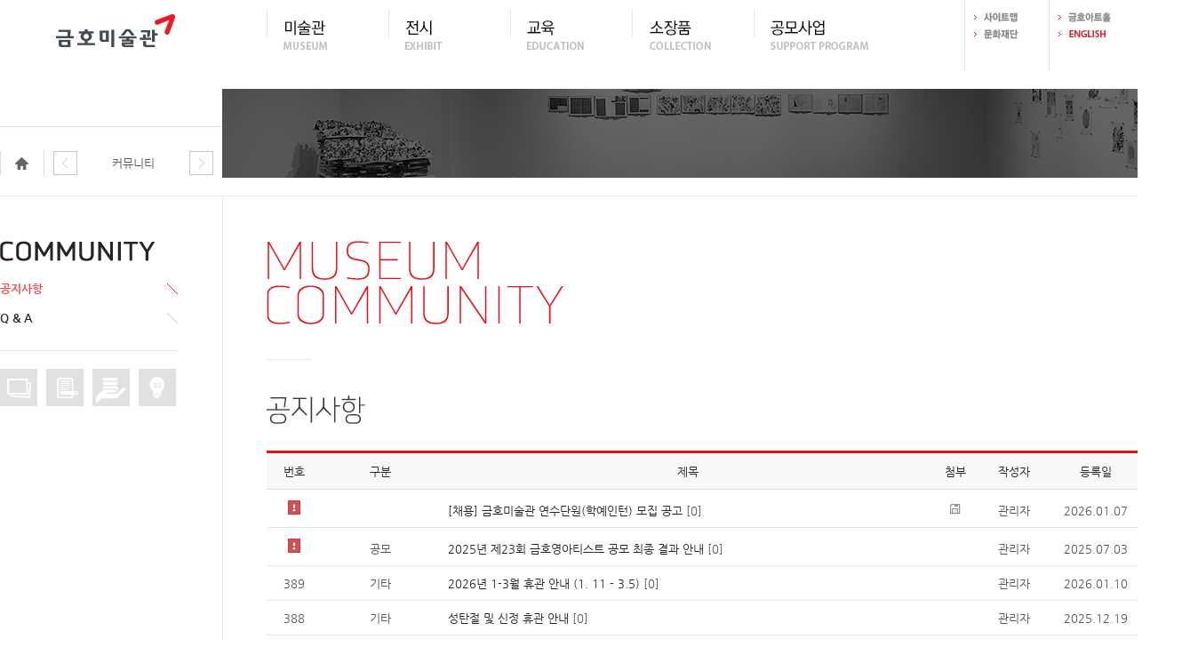

--- FILE ---
content_type: text/html; charset=utf-8
request_url: http://www.kumhomuseum.com/designer/skin/07/list.html?start=1&page_no=1&b_code=noti&condition=&searchText=
body_size: 27116
content:
<!DOCTYPE html>
<html xmlns="http://www.w3.org/1999/xhtml" xml:lang="ko" lang="ko">
<head>
<meta http-equiv="content-Type" content="text/html; charset=utf-8"/>
<meta http-equiv="X-UA-Compatible" content="IE=9">
<meta name="viewport" content="width=1366, user-scalable=yes, target-densitydpi=high-dpi" />
<meta name="description" content="금호미술관" />
<title>금호미술관</title>
<link href="/designer/common/css/common.css?1769219792" rel="stylesheet" type="text/css" />
<link rel="stylesheet" href="/designer/common/css/group.css?1769219792">
<link rel="stylesheet" href="/designer/common/css/basic.css?1769219792">
<script src="/designer/common/js/jquery.min.js"></script>
<script src="/designer/common/js/ui.common.js"></script>
<script src="/designer/common/js/jquery-latest.min.js"></script>
<script src="/designer/common/js/nav.js"></script>
<script language="JavaScript" type="text/javascript" src="http://ticket.kumhomuseum.com/cmn/js/jquery.placeholder.js"></script>
<script> $(function() { $('input, textarea').placeholder(); }); </script>
<script language="JavaScript" type="text/javascript" src="http://ticket.kumhomuseum.com/cmn/js/default.js"></script>
<script src="http://dmaps.daum.net/map_js_init/postcode.v2.js"></script>
<script type="text/javascript" src="/smart_editor/js/HuskyEZCreator.js" charset="utf-8"></script>
<script type="text/javascript" src="http://wcs.naver.net/wcslog.js"></script>
<script type="text/javascript">
if(!wcs_add) var wcs_add = {};
wcs_add["wa"] = "99473a1fef4ba8";
wcs_do();
</script>	<script>
	document.domain="kumhomuseum.com";
	</script>
<link rel="stylesheet" href="/designer/common/modal/colorbox.css" />
<script src="/designer/common/modal/jquery.colorbox.js"></script>
<script>
(function ($) {
	$(document).ready(function(){
		$(".infoPop").colorbox({iframe:true, transition:"fade",width: "1040px",height: '95%'});
	});
})(jQuery);
</script>
	<script>
		//로그인페이지로 이동
		function goLogin(url)
		{
							if(confirm("로그인이 필요한 서비스입니다.\n\n로그인페이지로 이동하시겠습니까?"))
				{
					location.href="/designer/skin/00/login.html?goUrl="+url;
				}
				else
				{
					return;
				}
					}

		function fn_link(str)
		{
			if(str=="f")
			{
				window.open("https://www.facebook.com/pages/%EA%B8%88%ED%98%B8%EB%AF%B8%EC%88%A0%EA%B4%80/825275487486669?fref=ts","face","");
			}
			else if(str=="i")
			{
				window.open("https://www.instagram.com/kumhomuseumofart/","inst","");
			}

		}
	</script>
	<form name="ref" action="">
					<input type="hidden" name="goUrl" value="http://www.kumhomuseum.com/designer/skin/07/list.html?start=1&page_no=1&b_code=noti&condition=&searchText=">
			</form>
</head>
<body>
<div class="hide"> <a href="#skip">본문바로가기</a> </div>
<div class="header">
	<div class="headerWrap">
		<div class="head_wrap">
			<div class="head_body">
				<h1 class="topLogo" ><a href="http://www.kumhomuseum.com?cvm=p" title="금호미술관" >금호미술관</a></h1>
				<div id="gnb" class="gnb">
										<ul>
						<li class="menu1"><a href="/designer/skin/01/01.html" class="tm">미술관</a>
							<div class="subnav">
								<ul>
									<li><a href="/designer/skin/01/01.html">인사말</a></li>
									<li><a href="/designer/skin/01/02.html">미술관소개</a></li>
									<li><a href="/designer/skin/01/05.html">방문정보</a></li>
									<li><a href="/designer/skin/01/03.html">시설안내</a></li>
								</ul>
							</div>
							<!-- end subnav -->
						</li>
						<li class="menu2"><a href="/designer/skin/02/01.html" class="tm">전시</a>
							<div class="subnav">
								<ul>
									<li><a href="/designer/skin/02/01.html">현재전시</a></li>
									<li><a href="/designer/skin/02/02.html">이전전시</a></li>
									<li><a href="/designer/skin/02/03.html">예정전시</a></li>
								</ul>
							</div>
							<!-- end subnav -->
						</li>
						<li class="menu3"><a href="/designer/skin/03/00.html" class="tm">교육</a>
							<div class="subnav">
								<ul>
									<li><a href="/designer/skin/03/04.html">전시연계 프로그램</a></li>
									<!-- <li><a href="/designer/skin/03/01.html">아카데미</a></li>
									<li><a href="/designer/skin/03/02.html">어린이 워크숍</a></li>
									<li><a href="/designer/skin/03/03.html">특강</a></li> -->
								</ul>
							</div>
							<!-- end subnav -->
						</li>
						<li class="menu4"><a href="/designer/skin/04/01.html" class="tm">소장품</a>
							<div class="subnav">
								<ul>
									<li><a href="/designer/skin/04/01.html">현대미술</a></li>
									<li><a href="/designer/skin/04/02.html">디자인</a></li>
								</ul>
							</div>
							<!-- end subnav -->
						</li>
						<li class="menu5"><a href="/designer/skin/08/01.html" class="tm">공모사업</a>
							<div class="subnav">
								<ul>
									<li><a href="/designer/skin/08/01.html">금호영아티스트</a></li>
									<li><a href="/designer/skin/05/01_11.html">창작스튜디오</a></li>
								</ul>
							</div>
							<!-- end subnav -->
						</li>
						<!--li class="menu10"><a href="/designer/skin/00/login.html" class="tm">회원서비스</a>
							<div class="subnav">
								<ul>
									<li><a href="/designer/skin/00/privacy.html">개인정보취급방침</a></li>
									<li><a href="/designer/skin/00/servicerule.html">회원서비스약관</a></li>
									<li><a href="/designer/skin/00/emailrule.html">이메일주소무단수집거부</a></li>
								</ul>
							</div>
							<!-- end subnav -->
						<!--/li-->
					</ul>				</div>
				<!-- end gnb -->
				<script type="text/javascript">
					gnb();
				</script>
				<div class="topBtn">
					<ul>
																			<!--li><a href="/designer/skin/00/login.html" title="로그인" class="login">로그인</a></li-->
							<!--li><a href="/designer/skin/00/agree.html" title="회원가입" class="join">회원가입</a></li-->
												<li><a href="/designer/skin/sitemap.html" title="SITEMAP" class="smap">SITEMAP</a></li>
						<li><a href="http://www.kumhoarts.com/" target="_blank" title="새창으로 문화재단 홈페이지로 이동" class="link1" rel="noopener noreferrer">문화재단</a> </li>
					</ul>
					<ul>

						<li><a href="https://www.kumhoarthall.com:448/" target="_blank" title="새창으로 금호아트홀 홈페이지로 이동" class="link2" rel="noopener noreferrer">금호아트홀</a> </li>
						<li><a href="/eng/" class="kor">ENGLISH</a></li>
					</ul>
					<div style="margin-top: 7px;">
						<img src="/designer/images/index/facebook.png" width="35" height="35" style="cursor: pointer;" onclick="fn_link('f');"/>
					</div>
					<div style="margin-top: -10px;">
						<img src="/designer/images/index/instagram.png" width="35" height="35" style="cursor: pointer;" onclick="fn_link('i');"/>
					</div>
				</div>
			</div><!-- end head_body -->
		</div><!-- end head_wrap -->
		<div class="head_bg"></div>
	</div>
</div><!-- header end -->	<div class="subVisualArea">
	<div class="subVisual sub7"></div>
	<div class="subNavArea">
		<div class="subNav">
			<a href="/" class="home" title="home"><img src="/designer/images/sub/sub_nav_home.gif" width="50" height="27" border="0" alt="home"></a>

						<a href="/designer/skin/06/01.html" class="aro" title="이전"><img src="/designer/images/sub/sub_nav_prev.gif" width="27" height="27" border="0" alt="이전"></a>
			<a href="01.html" class="txt_menu">커뮤니티</a>
			<a href="/designer/skin/08/01.html " class="aro" title="다음"><img src="/designer/images/sub/sub_nav_next.gif" width="27" height="27" border="0" alt="다음"></a>
					</div>
	</div>
</div>
<div class="wrapper">
	<div class="subWrap">
		<div class="subSide">
							<h3 class="sideTit"><img src="/designer/images/sub/side_tit_7.gif" alt="커뮤니티"></h3>
						<div class="sMenu">
				<ul>
									<li><a href="/designer/skin/07/list.html?b_code=noti" class="on">공지사항</a></li>
											<li><a href="javascript:goLogin('http://www.kumhomuseum.com/designer/skin/07/write.html~b_code=qna');" >Q &amp; A</a></li>
									
				</ul>
			</div>
			<ul class="sideIcon">
				<li><a href="/designer/skin/02/01.html" class="si_1" title="전시">전시</a></li>
				<li><a href="/designer/skin/03/00.html" class="si_2" title="교육">교육</a></li>
				<li><a href="/designer/skin/04/01.html" class="si_3" title="소장품">소장품</a></li>
				<li><a href="/designer/skin/05/01.html" class="si_4" title="창작스튜디오">창작스튜디오</a></li>
			</ul>
		</div>
		<div class="subContent" id="skip">



<script>
	/*
	function fnGestNameChk()
	{
		if(confirm("비회원은 실명인증후 글쓰기가 가능합니다.\n\n실명인증을 진행하시겠습니까?"))
		{
			window.open('/niceCps/php/checkplus_main.php', 'popup','width=410, height=590');
		}
	}
	*/
</script>

<div class="subPageTitle">
	<div class="titImg"><img src="../../images/sub/tit_0701_img.gif" border="0" alt="금호미술관의 공지사항 및 새소식을 확인하실 수 있습니다."></div>
	<h2>
					<img src="../../images/sub/tit_0701.gif" border="0" alt="공지사항">
			</h2>
</div>
<div class="pageContent">

	<!-- bbs start -->
	<table border="1" class="articleList" summary="">
		<colgroup>
		<col width="6%" />
		<col width="13%" />
		<col width="*" />
		<col width="4%" />
		<col width="9%" />
		<col width="9%" />
					<col width="5%" />
				</colgroup>
		<thead>
			<tr>
				<th scope="col" class="first">번호</th>
				<th scope="col">구분</th>
				<th scope="col">제목</th>
				<th scope="col">첨부</th>
				<th scope="col">작성자</th>
				<th scope="col">등록일</th>
									<th scope="col">조회</th>
							</tr>
		</thead>
		<tbody>
										<tr class="remark">
								<td><img src="../../images/bbs/ico_notice.gif" alt="공지"></td>
								<td></td>
								<td class="left" >
																																					<a href="view.html?b_code=noti&b_idx=19948&b_parent=19948&condition=&searchText=&start=1&page_no=1">
																												[채용] 금호미술관 연수단원(학예인턴) 모집 공고																		</a>
									[0]
									
																	</td>
																<td>
																			<img src="../../images/bbs/ico_file.gif" border=0 title="첨부파일"/>
																	</td>
								<td>관리자</td>
								<td>2026.01.07</td>
																	<td>1704</td>
															</tr>
													<tr class="remark">
								<td><img src="../../images/bbs/ico_notice.gif" alt="공지"></td>
								<td>공모</td>
								<td class="left" >
																																					<a href="view.html?b_code=noti&b_idx=19780&b_parent=19780&condition=&searchText=&start=1&page_no=1">
																												2025년 제23회 금호영아티스트 공모 최종 결과 안내																		</a>
									[0]
									
																	</td>
																<td>
																			&nbsp;
																	</td>
								<td>관리자</td>
								<td>2025.07.03</td>
																	<td>1847</td>
															</tr>
													<tr >
								<td>389</td>
								<td>기타</td>
								<td class="left" >
																																					<a href="view.html?b_code=noti&b_idx=19952&b_parent=19952&condition=&searchText=&start=1&page_no=1">
																												2026년 1-3월 휴관 안내 (1. 11 - 3.5)																		</a>
									[0]
									
																	</td>
																<td>
																			&nbsp;
																	</td>
								<td>관리자</td>
								<td>2026.01.10</td>
																	<td>80</td>
															</tr>
													<tr >
								<td>388</td>
								<td>기타</td>
								<td class="left" >
																																					<a href="view.html?b_code=noti&b_idx=19939&b_parent=19939&condition=&searchText=&start=1&page_no=1">
																												성탄절 및 신정 휴관 안내																		</a>
									[0]
									
																	</td>
																<td>
																			&nbsp;
																	</td>
								<td>관리자</td>
								<td>2025.12.19</td>
																	<td>154</td>
															</tr>
													<tr >
								<td>387</td>
								<td>기타</td>
								<td class="left" >
																																					<a href="view.html?b_code=noti&b_idx=19916&b_parent=19916&condition=&searchText=&start=1&page_no=1">
																												2025년 11-12월 전시 교체 기간 안내 (11. 24 - 1..																		</a>
									[0]
									
																	</td>
																<td>
																			&nbsp;
																	</td>
								<td>관리자</td>
								<td>2025.11.22</td>
																	<td>297</td>
															</tr>
													<tr >
								<td>386</td>
								<td>기타</td>
								<td class="left" >
																																					<a href="view.html?b_code=noti&b_idx=19838&b_parent=19838&condition=&searchText=&start=1&page_no=1">
																												2025년 9월 4일(목) 금호 아트 나잇 행사 안내																		</a>
									[0]
									
																	</td>
																<td>
																			&nbsp;
																	</td>
								<td>관리자</td>
								<td>2025.08.27</td>
																	<td>799</td>
															</tr>
													<tr >
								<td>385</td>
								<td>기타</td>
								<td class="left" >
																																					<a href="view.html?b_code=noti&b_idx=19835&b_parent=19835&condition=&searchText=&start=1&page_no=1">
																												2025 대한민국 미술축제 기간 관람료 할인 이벤트 안내																		</a>
									[0]
									
																	</td>
																<td>
																			&nbsp;
																	</td>
								<td>관리자</td>
								<td>2025.08.26</td>
																	<td>786</td>
															</tr>
													<tr >
								<td>384</td>
								<td>기타</td>
								<td class="left" >
																																					<a href="view.html?b_code=noti&b_idx=19820&b_parent=19820&condition=&searchText=&start=1&page_no=1">
																												2025년 8월 15일 광복절 정상 운영 안내																		</a>
									[0]
									
																	</td>
																<td>
																			&nbsp;
																	</td>
								<td>관리자</td>
								<td>2025.08.08</td>
																	<td>708</td>
															</tr>
													<tr >
								<td>383</td>
								<td>기타</td>
								<td class="left" >
																																					<a href="view.html?b_code=noti&b_idx=19811&b_parent=19811&condition=&searchText=&start=1&page_no=1">
																												[채용완료] 금호미술관 전시·홍보 코디네이터																		</a>
									[0]
									
																	</td>
																<td>
																			&nbsp;
																	</td>
								<td>관리자</td>
								<td>2025.07.25</td>
																	<td>875</td>
															</tr>
													<tr >
								<td>382</td>
								<td>기타</td>
								<td class="left" >
																																					<a href="view.html?b_code=noti&b_idx=19796&b_parent=19796&condition=&searchText=&start=1&page_no=1">
																												2025년 7월 전시 교체 기간 안내 (7. 21 - 31)																		</a>
									[0]
									
																	</td>
																<td>
																			&nbsp;
																	</td>
								<td>관리자</td>
								<td>2025.07.20</td>
																	<td>694</td>
															</tr>
													<tr >
								<td>381</td>
								<td>공모</td>
								<td class="left" >
																																					<a href="view.html?b_code=noti&b_idx=19752&b_parent=19752&condition=&searchText=&start=1&page_no=1">
																												​2025년 제23회 금호영아티스트 공모 2차 심사 합격자 발표																		</a>
									[0]
									
																	</td>
																<td>
																			&nbsp;
																	</td>
								<td>관리자</td>
								<td>2025.06.05</td>
																	<td>1758</td>
															</tr>
													<tr >
								<td>380</td>
								<td>기타</td>
								<td class="left" >
																																					<a href="view.html?b_code=noti&b_idx=19740&b_parent=19740&condition=&searchText=&start=1&page_no=1">
																												2025년 6월 공휴일 정상 운영 안내																		</a>
									[0]
									
																	</td>
																<td>
																			&nbsp;
																	</td>
								<td>관리자</td>
								<td>2025.05.21</td>
																	<td>960</td>
															</tr>
													<tr >
								<td>379</td>
								<td>기타</td>
								<td class="left" >
																																					<a href="view.html?b_code=noti&b_idx=19650&b_parent=19650&condition=&searchText=&start=1&page_no=1">
																												2025년 4월 4일(금) 임시 휴관 안내																		</a>
									[0]
									
																	</td>
																<td>
																			&nbsp;
																	</td>
								<td>관리자</td>
								<td>2025.04.03</td>
																	<td>1175</td>
															</tr>
													<tr >
								<td>378</td>
								<td>공모</td>
								<td class="left" >
																																					<a href="view.html?b_code=noti&b_idx=19626&b_parent=19626&condition=&searchText=&start=1&page_no=1">
																												[접수종료] 2025년 제23회 금호영아티스트 공모 안내																		</a>
									[0]
									
																	</td>
																<td>
																			<img src="../../images/bbs/ico_file.gif" border=0 title="첨부파일"/>
																	</td>
								<td>관리자</td>
								<td>2025.03.28</td>
																	<td>9290</td>
															</tr>
													<tr >
								<td>377</td>
								<td>기타</td>
								<td class="left" >
																																					<a href="view.html?b_code=noti&b_idx=19586&b_parent=19586&condition=&searchText=&start=1&page_no=1">
																												2025년 설 연휴 휴관 안내																		</a>
									[0]
									
																	</td>
																<td>
																			&nbsp;
																	</td>
								<td>관리자</td>
								<td>2025.01.23</td>
																	<td>1411</td>
															</tr>
													<tr >
								<td>376</td>
								<td>기타</td>
								<td class="left" >
																																					<a href="view.html?b_code=noti&b_idx=19582&b_parent=19582&condition=&searchText=&start=1&page_no=1">
																												[채용완료] 금호미술관 연수단원(인턴) 모집 공고																		</a>
									[0]
									
																	</td>
																<td>
																			<img src="../../images/bbs/ico_file.gif" border=0 title="첨부파일"/>
																	</td>
								<td>관리자</td>
								<td>2025.01.17</td>
																	<td>3234</td>
															</tr>
													<tr >
								<td>375</td>
								<td>기타</td>
								<td class="left" >
																																					<a href="view.html?b_code=noti&b_idx=19578&b_parent=19578&condition=&searchText=&start=1&page_no=1">
																												[모집완료] 2025년도 금호미술관 협력 대관전시 공고																		</a>
									[0]
									
																	</td>
																<td>
																			&nbsp;
																	</td>
								<td>관리자</td>
								<td>2025.01.15</td>
																	<td>2467</td>
															</tr>
													<tr >
								<td>374</td>
								<td>기타</td>
								<td class="left" >
																																					<a href="view.html?b_code=noti&b_idx=19573&b_parent=19573&condition=&searchText=&start=1&page_no=1">
																												2025 신년맞이 관람료 할인 이벤트 안내																		</a>
									[0]
									
																	</td>
																<td>
																			&nbsp;
																	</td>
								<td>관리자</td>
								<td>2025.01.07</td>
																	<td>1421</td>
															</tr>
													<tr >
								<td>373</td>
								<td>기타</td>
								<td class="left" >
																																					<a href="view.html?b_code=noti&b_idx=19556&b_parent=19556&condition=&searchText=&start=1&page_no=1">
																												성탄절 및 신정 휴관 안내																		</a>
									[0]
									
																	</td>
																<td>
																			&nbsp;
																	</td>
								<td>관리자</td>
								<td>2024.12.17</td>
																	<td>1243</td>
															</tr>
													<tr >
								<td>372</td>
								<td>기타</td>
								<td class="left" >
																																					<a href="view.html?b_code=noti&b_idx=19498&b_parent=19498&condition=&searchText=&start=1&page_no=1">
																												[채용완료] 금호문화재단 금호미술관 직원(어시스턴트 큐레이터)																		</a>
									[0]
									
																	</td>
																<td>
																			<img src="../../images/bbs/ico_file.gif" border=0 title="첨부파일"/>
																	</td>
								<td>관리자</td>
								<td>2024.10.02</td>
																	<td>3145</td>
															</tr>
								</tbody>
	</table>

	<br />

	<div class="pager">
		<ul>
						<li><img src="../../images/bbs/ico_first.gif" alt="첫페이지" /></li>
									<li><img src="../../images/bbs/ico_pre.gif" alt="이전페이지" /></li>
				
										<li id='present'>1</li>
													<li><a href="/designer/skin/07/list.html?start=21&page_no=2&b_code=noti&condition=&searchText=">2</a></li>
													<li><a href="/designer/skin/07/list.html?start=41&page_no=3&b_code=noti&condition=&searchText=">3</a></li>
													<li><a href="/designer/skin/07/list.html?start=61&page_no=4&b_code=noti&condition=&searchText=">4</a></li>
													<li><a href="/designer/skin/07/list.html?start=81&page_no=5&b_code=noti&condition=&searchText=">5</a></li>
													<li><a href="/designer/skin/07/list.html?start=101&page_no=6&b_code=noti&condition=&searchText=">6</a></li>
													<li><a href="/designer/skin/07/list.html?start=121&page_no=7&b_code=noti&condition=&searchText=">7</a></li>
													<li><a href="/designer/skin/07/list.html?start=141&page_no=8&b_code=noti&condition=&searchText=">8</a></li>
													<li><a href="/designer/skin/07/list.html?start=161&page_no=9&b_code=noti&condition=&searchText=">9</a></li>
													<li><a href="/designer/skin/07/list.html?start=181&page_no=10&b_code=noti&condition=&searchText=">10</a></li>
						
								<li><a href="/designer/skin/07/list.html?start=201&page_no=11&b_code=noti&condition=&searchText="><img src="../../images/bbs/ico_nxt.gif" alt="다음페이지" /></a></li>
									<li><a href="/designer/skin/07/list.html?start=381&page_no=20&b_code=noti&condition=&searchText="><img src="../../images/bbs/ico_last.gif" alt="마지막페이지" /></a></li>
				</ul>	</div>

	<div class="btnByPager operator">
			</div>
	<br />

	<div class="seeker">
		<fieldset>
			<legend>검색</legend>
			<label for="FindCo" class="hide">검색카테고리 선택</label>
			<script>
				function searchB()
				{
					if(!document.search.searchText.value)
					{
						alert("검색어을 입력해주세요.");
						document.search.searchText.focus();
						return;
					}
					document.search.submit();
				}
			</script>
			<form id="search" name="search" action="/designer/skin/07/list.html">
			<input type="hidden" id="b_code" name="b_code" value="noti">
				<select id="condition" name="condition" title="검색카테고리 선택">
					<option value="TC" >제목+내용</option>
					<option value="T" >제목</option>
					<option value="C" >내용</option>
					<option value="N" >작성자</option>
				</select>
				<input class="inputTxt" type="text" id="searchText" title="검색어 입력" name="searchText" value="" />
				<input name="submitBtn" type="button" class="inputBtn" value="검색" onclick="searchB();" />
			</form>
		</fieldset>
	</div>

	<!-- bbs end -->

</div><!-- pageContent end -->
		</div><!-- subContent end -->
	</div><!-- sybWrap end -->
</div><!-- wrapper end -->
<div class="subBtmLine"></div><div class="footer">
	<!-- familySite -->
	<div class="footerLine" style="margin-top:0px;">
		<div class="footerGroupSet" style="margin-top:0px;">
			<a href="#" class="familySite"  style="color:#ffffff">그룹사 바로가기</a>
			<ul class="siteList">
				<li><a href="http://www.kumhobuslines.co.kr" target="_blank"  rel="noopener noreferrer">금호고속</a></li>
				<li><a href="http://www.usquare.co.kr" target="_blank"  rel="noopener noreferrer">금호터미널</a></li>
				<li><a href="http://www.kumhoenc.com" target="_blank"  rel="noopener noreferrer">금호건설</a></li>
			</ul>
		</div>

		<div class="footerGroup">
			<div class="footerGroupWrap">
				<div class="groupIonWrap">
					<a class="gKK" href="http://www.kumhobuslines.co.kr"  data-tooltip-text="금호고속" target="_blank" rel="noopener noreferrer">&nbsp;</a>
					<a class="gTM" href="http://www.usquare.co.kr" data-tooltip-text="금호터미널" target="_blank"  rel="noopener noreferrer">&nbsp;</a>
					<a class="gCT" href="http://www.kumhoenc.com" data-tooltip-text="금호건설" target="_blank"  rel="noopener noreferrer">&nbsp;</a>
				</div>

			</div>
		</div>
	</div>

	<!-- familySite end -->
	<ul class="footMenu"  style="margin-top:10px;">
		<li class="center"><a href="/designer/skin/00/privacy.html">개인정보처리방침</a></li>
		<li class="center"><a href="/designer/skin/00/emailrule.html">이메일무단수집거부</a></li>
		<li class="last"><a href="/designer/skin/00/servicerule.html">이용약관</a></li>
		<!--li class="last"><a href="#none" onclick="fn_emailPop()">이메일 문의</a></li--> 	</ul>

	<div class="footCopy" title="서울특별시 종로구 삼청로 18 금호미술관 TEL.02-720-5114 FAX.02-720-6474 E-mail.kumhoart@kumhoarts.com">서울특별시 종로구 삼청로 18 금호미술관 TEL.02-720-5114 FAX.02-720-6474 E-mail.kumhoart@kumhoarts.com</div>
</div>

<script>
	//국문 이메일 팝업
	function fn_emailPop()
	{
		window.open('/designer/skin/00/mail.html','email1', 'status=no, resizeable=no, scrollbars=no, width=540, height=640');
	}
</script>
</body>
</html>


--- FILE ---
content_type: text/css
request_url: http://www.kumhomuseum.com/designer/common/css/common.css?1769219792
body_size: 109
content:
@charset "utf-8";
@import url("default.css");
@import url("web_layout.css?8");
@import url("bbs.css");



--- FILE ---
content_type: text/css
request_url: http://www.kumhomuseum.com/designer/common/css/group.css?1769219792
body_size: 5720
content:
.footerLine{width:100%; height: 40px; border-bottom: 1px solid #d7d7d8; border-top: 1px solid #d7d7d8; line-height: 40px; } 
.footerGroupSet{position: relative; margin: 0 auto; min-width: 1330px; max-width: 1330px;}
.familySite {
	-webkit-box-sizing: border-box;
	-moz-box-sizing: border-box;
	box-sizing: border-box;
	display: block;
	position: absolute;
	background-color: #8b8f99;
	color: #fff;
	top: 0;
	left: 0;
	width: 19%;
	padding-left: 15px;
	line-height: 40px;
	font-weight:bold;
	font-size: .8375em; /* 15px / 16px */
	z-index: 999;
}
.familySite:before {
	content: "";
	display: block;
	position: absolute;
	top: 11px;
	right: 12px;
	width: 17px;
	height: 17px;
	background: url("../../images/group/more.png") 0 0 no-repeat;
}
.familySite.current {background-color: #8b8f99; color:#fff;}
.familySite.current:before {background-position: 0 -17px;}
.siteList {
	position: absolute;
	/* top: 0; */
	left: 0;
	bottom: 0;
	display: none;
	overflow: hidden;
	width: 19%;
	z-index: 100;
}
.siteList li {
	float: left;
	width: 100%;
	padding-left: 15px;
	border-top: 1px solid #848487;
	background-color: #6e6f72;
	line-height: 30px;
}
.siteList li:first-child {border-top: 0;}
.siteList li:hover {background-color: #ee1d25;}
.siteList li a {
	display: block;
	font-size: .8125em; /* 13px / 16px */
	color:#fff;
}






/* .footerGroup{width:100%; background-color: #f6f6f6; height: 40px; border-bottom: 1px solid #d7d7d8; line-height: 40px; } */
.footerGroupWrap{margin: 0 auto; min-width: 1130px; position: relative; height: 40px;  line-height: 40px;  max-width: 1130px}
.groupIonWrap{position: absolute; left:14%; width:81%;}
.groupIonWrap a{width: 7%; display: inline-block; text-align: center; }
.groupIonWrap a img{vertical-align: middle;}

/* 금호아시아나그롭 */
.gKE{background: url("../../images/group/iconAE.png") no-repeat center center;height:40px;}
.gKE:HOVER{background: url("../../images/group/iconAEOver.png") no-repeat center center;}
/* 금호고속 */
.gKK{background: url("../../images/group/iconKK.png") no-repeat center center;height:40px;}
.gKK:HOVER{background: url("../../images/group/iconKKOver.png") no-repeat center center; position: relative;}
/* 금호터미널 */
.gTM{background: url("../../images/group/iconTM.png") no-repeat center center;height:40px;}
.gTM:HOVER{background: url("../../images/group/iconTMOver.png") no-repeat center center;}
/* 금호타이어 */
.gKT{background: url("../../images/group/iconKT.png") no-repeat center center;height:40px;}
.gKT:HOVER{background: url("../../images/group/iconKTOver.png") no-repeat center center;}
/* 금호건설 */
.gCT{background: url("../../images/group/iconCT.png") no-repeat center center;height:40px;}
.gCT:HOVER{background: url("../../images/group/iconCTOver.png") no-repeat center center;}
/* 아시아나항공 */
.gAA{background: url("../../images/group/iconAA.png") no-repeat center center;height:40px;}
.gAA:HOVER{background: url("../../images/group/iconAAOver.png") no-repeat center center;}
/* 아시아나IDT */
.gAI{background: url("../../images/group/iconAI.png") no-repeat center center;height:40px;}
.gAI:HOVER{background: url("../../images/group/iconAIOver.png") no-repeat center center;}
/* 금호리조트 */
.gAL{background: url("../../images/group/iconAL.png") no-repeat center center;height:40px;}
.gAL:HOVER{background: url("../../images/group/iconALOver.png") no-repeat center center;}
/* 에어부산 */
.gBX{background: url("../../images/group/iconBX.png") no-repeat center center;height:40px;}
.gBX:HOVER{background: url("../../images/group/iconBXOver.png") no-repeat center center;}
/* 아시아나에어포트 */
.gAS{background: url("../../images/group/iconAS.png") no-repeat center center;height:40px;}
.gAS:HOVER{background: url("../../images/group/iconASOver.png") no-repeat center center;}
/* 아시아나세이버 */
.gAB{background: url("../../images/group/iconAB.png") no-repeat center center;height:40px;}
.gAB:HOVER{background: url("../../images/group/iconABOver.png") no-repeat center center; }
/* 에어서울 */
.gRS{background: url("../../images/group/iconRS.png") no-repeat center center;height:40px;}
.gRS:HOVER{background: url("../../images/group/iconRSOver.png") no-repeat center center;}
/* 금호아트홀 */
.gCF{background: url("../../images/group/iconCF.png") no-repeat center center;height:40px;}
.gCF:HOVER{background: url("../../images/group/iconCFOver.png") no-repeat center center;}
/* 인재개발원 */
.gED{background: url("../../images/group/iconED.png") no-repeat center center;height:40px;}
.gED:HOVER{background: url("../../images/group/iconEDOver.png") no-repeat center center;}


[data-tooltip-text]:hover {position: relative;}
[data-tooltip-text]:hover:BEFORE {background: url("../../images/group/tail.png") no-repeat center center; position: absolute; top:-8px; width: 20px; height: 20px; content:""; margin: 0 50%; left: -10px;}
[data-tooltip-text]:hover:after{
	-webkit-transition: bottom .3s ease-in-out, opacity .3s ease-in-out;
	-moz-transition: bottom .3s ease-in-out, opacity .3s ease-in-out;
	transition: bottom .3s ease-in-out, opacity .3s ease-in-out;
	content: attr(data-tooltip-text);
	position: absolute;
	padding: 5px;
	background-color: #ed1d24; color: #fff; top:-25px; font-size: 11px; height: 15px; line-height: 15px; left:-20%; word-break:keep-all; z-index: 9999; 
}
.groupIonWrap a {position: relative;}
.groupIonWrap a span {padding: 5px; background-color: #222; color: #fff; position: absolute; top:-26px; font-size: 11px; height: 15px; line-height: 15px; left:-3%; word-break:keep-all; display: none;}




--- FILE ---
content_type: text/css
request_url: http://www.kumhomuseum.com/designer/common/css/basic.css?1769219792
body_size: 5819
content:
/* fonts */
@font-face {
	font-family: "Nanum Gothic";
	font-style: normal;
	font-weight: 400;
	src: url("../font/NanumGothic-Regular.eot");
	src: url("../font/NanumGothic-Regular.eot?#iefix") format("embedded-opentype"),
		url("../font/NanumGothic-Regular.woff2") format("woff2"),
		url("../font/NanumGothic-Regular.woff") format("woff"),
		url("../font/NanumGothic-Regular.ttf") format("truetype");
}
@font-face {
	font-family: "Nanum Gothic";
	font-style: normal;
	font-weight: 700;
	src: url("../font/NanumGothic-Bold.eot");
	src: url("../font/NanumGothic-Bold.eot?#iefix") format("embedded-opentype"),
		url("../font/NanumGothic-Bold.woff2") format("woff2"),
		url("../font/NanumGothic-Bold.woff") format("woff"),
		url("../font/NanumGothic-Bold.ttf") format("truetype");
}
@font-face {
	font-family: "Source Sans Pro";
	font-style: normal;
	font-weight: 700;
	src: url("../font/SourceSansPro-bold.eot");
	src: url("../font/SourceSansPro-bold.eot?#iefix") format("embedded-opentype"),
		url("../font/SourceSansPro-bold.woff2") format("woff2"),
		url("../font/SourceSansPro-bold.woff") format("woff"),
		url("../font/SourceSansPro-bold.ttf") format("truetype");
}
/* @import url(https://fonts.googleapis.com/css?family=Source+Sans+Pro:400,600,700); */
/* Include: normalize.css v3.0.1 | MIT License | git.io/normalize */
html {
	font-family: sans-serif;
	-ms-text-size-adjust: 100%;
	-webkit-text-size-adjust: 100%;
}
body {margin: 0;}
article, aside, details, figcaption, figure, footer,
header, hgroup, main, nav, section, summary {display: block;}
audio, canvas, progress, video {
	display: inline-block;
	vertical-align: baseline;
}
audio:not([controls]) {
	display: none;
	height: 0;
}
[hidden], template {display: none;}
a {background: transparent;}
abbr[title] {border-bottom: 1px dotted;}
b, strong {font-weight: bold;}
dfn {font-style: italic;}
h1 {
	font-size: 2em;
	margin: 0.67em 0;
}
mark {
	background: #ff0;
	color: #000;
}
small {font-size: 80%;}
sub, sup {
	font-size: 75%;
	line-height: 0;
	position: relative;
	vertical-align: baseline;
}
sup {top: -0.5em;}
sub {bottom: -0.25em;}
img {
	border: 0;
	vertical-align: middle;
}
svg:not(:root) {overflow: hidden;}
figure {margin: 1em 40px;}
hr {
	-moz-box-sizing: content-box;
	box-sizing: content-box;
	height: 0;
}
pre {overflow: auto;}
code, kbd, pre, samp {
	font-family: monospace, monospace;
	font-size: 1em;
}
button, input, optgroup, select, textarea {
	color: inherit;
	font: inherit;
	margin: 0;
}
button {overflow: visible;}
button, select {text-transform: none;}
button, html input[type="button"], input[type="reset"],
input[type="submit"] {
	-webkit-appearance: button;
	cursor: pointer;
}
button[disabled], html input[disabled] {cursor: default;}
button::-moz-focus-inner, input::-moz-focus-inner {
	border: 0;
	padding: 0;
}
input {line-height: normal;}
input[type="checkbox"], input[type="radio"] {
	box-sizing: border-box;
	padding: 0;
}
input[type="number"]::-webkit-inner-spin-button,
input[type="number"]::-webkit-outer-spin-button {height: auto;}
input[type="search"] {
	-webkit-appearance: textfield;
	-moz-box-sizing: content-box;
	-webkit-box-sizing: content-box;
	box-sizing: content-box;
}
input[type="search"]::-webkit-search-cancel-button,
input[type="search"]::-webkit-search-decoration {-webkit-appearance: none;}
fieldset {
	border: 1px solid #c0c0c0;
	margin: 0 2px;
	padding: 0.35em 0.625em 0.75em;
}
legend {
	border: 0;
	padding: 0;
}
textarea {overflow: auto;}
optgroup {font-weight: bold;}
table {
	width: 100%;
	border-collapse: collapse;
	border-spacing: 0;
}
td, th {padding: 0;}

/* base */
html, body, div, span, applet, object, iframe, table, caption, tbody, tfoot, thead, tr, th, td,
del, dfn, em, font, img, ins, kbd, q, s, samp, small, strike, strong, sub, sup, tt, var,
h1, h2, h3, h4, h5, h6, p, blockquote, pre, a, abbr, acronym, address, big, cite, code,
dl, dt, dd, ol, ul, li, fieldset, form, label, legend {
	vertical-align: baseline;
	font-family: inherit;
	font-weight: inherit;
	font-style: inherit;
	font-size: 100%;
	padding: 0;
	margin: 0;
	border: 0;
  }
html, body {
	width: 100%;
	height: 100%;
	margin: 0;
	font-size: 100%;
	color: #333;
	line-height: 1;
}
body {font-family: Nanum Gothic, "�������", dotum, "����", sans-serif;}
ol, ul {list-style: none;}
caption {
	overflow:hidden;
	margin-top:-1px;
	padding:0;
	width:1px;
	height:1px;
	text-indent:-999em;
	font-size:0;
	line-height:0;
}
legend {
	position: absolute;
	top: -99999em;
	visibility:hidden;
	overflow: hidden;
	width: 1px;
	height: 1px;
	font-size: 0;
	line-height: 0;
}
caption, th, td {font-weight: normal;}
blockquote, q {quotes: "" "";}
a {
  text-decoration: none;
  color: #333;
}
button {
  padding: 0;
  background: none;
  border: 0;
}
.clearfix {
  content: "ㄴ";
  display: block;
  height: 0;
  clear: both;
  visibility: hidden;
}
img {max-width: 100%;}
/* skipNavi */
.skipNavi {
  overflow: hidden;
  position: absolute;
  left: 0;
  top: 0;
  width: 1px;
  height: 1px;
  color: #000;
  font-size: 11px;
  font-weight: bold;
  text-align: center;
  z-index: 99999;
}
.skipNavi:focus {
  width: 100%;
  height: auto;
  margin: 0 auto;
  padding: 6px 5px 9px;
  background-color: #666;
  color: #fff;
  text-decoration: none;
}
/* layout */
body:before {
	content: "";
	float: left;
	width: 0;
	height: 100%;
	margin-top: -32767px;
}
body, .header, .visualArea, .mainContents, .contents, #footer, .footerUtil, .footerInfo {
	box-sizing: border-box;
	-ms-box-sizing: border-box;
	-moz-box-sizing: border-box;
	-webkit-box-sizing: border-box;
}



--- FILE ---
content_type: text/css
request_url: http://www.kumhomuseum.com/designer/common/modal/colorbox.css
body_size: 2885
content:
/*
    Colorbox Core Style:
    The following CSS is consistent between example themes and should not be altered.
*/
#colorbox, #cboxOverlay, #cboxWrapper{position:absolute; top:0; left:0; z-index:9999; overflow:visible;}
#cboxOverlay{position:fixed; width:100%; height:100%;}
#cboxMiddleLeft, #cboxBottomLeft{clear:left;}
#cboxContent{position:relative;}
#cboxLoadedContent{overflow:auto; -webkit-overflow-scrolling: touch;}
#cboxTitle{margin:0;display:none !important}
#cboxLoadingOverlay, #cboxLoadingGraphic{position:absolute; top:0; left:0; width:100%; height:100%;}
#cboxPrevious, #cboxNext, #cboxClose, #cboxSlideshow{cursor:pointer;}
.cboxPhoto{float:left; margin:auto; border:0; display:block; max-width:none; -ms-interpolation-mode:bicubic;cursor:pointer}
.cboxIframe{width:100%; height:100%; display:block; border:0;}
#colorbox, #cboxContent, #cboxLoadedContent{box-sizing:content-box; -moz-box-sizing:content-box; -webkit-box-sizing:content-box;}

/* 
    User Style:
    Change the following styles to modify the appearance of Colorbox.  They are
    ordered & tabbed in a way that represents the nesting of the generated HTML.
*/
#cboxOverlay{background:#111;opacity:0.85}
#colorbox{outline:0;}
    #cboxContent{margin-top:0px;padding:0px;}
        .cboxIframe{background:#FFF;}
        #cboxError{padding:50px; border:0;}
        #cboxLoadedContent{border:0; background:none;}
        #cboxTitle{position:absolute; top:-20px; left:0; color:#ccc;display:none !important}
        #cboxCurrent{position:absolute; top:-20px; right:0px; color:#ccc;display:none !important}
        #cboxLoadingGraphic{background:url(loading.gif) no-repeat center center;}

        /* these elements are buttons, and may need to have additional styles reset to avoid unwanted base styles */
        #cboxPrevious, #cboxNext, #cboxSlideshow, #cboxClose {border:0; padding:0; margin:0; overflow:visible; width:auto; background:none; }
        
        /* avoid outlines on :active (mouseclick), but preserve outlines on :focus (tabbed navigating) */
        #cboxPrevious:active, #cboxNext:active, #cboxSlideshow:active, #cboxClose:active {outline:0;}
        
        #cboxSlideshow{position:absolute; top:-20px; right:90px; color:#fff;}
        #cboxPrevious{position:absolute; top:50%; left:0px; margin-top:-32px; background:url(modal_aro_left.gif) no-repeat center ; width:50px; height:65px; text-indent:-9999px; display:block; }
        #cboxPrevious:hover{}
        #cboxNext{position:absolute; top:50%; right:0px; margin-top:-32px; background:url(modal_aro_right.gif) no-repeat center ; width:50px; height:65px; text-indent:-9999px; display:block; }
        #cboxNext:hover{}
        #cboxClose{position:absolute; top:10px; right:-45px; display:block; background:url(close.gif) no-repeat center; width:38px; height:38px; text-indent:-9999px;}


		#cboxLoadedContent img{max-width:1010px}


--- FILE ---
content_type: text/css
request_url: http://www.kumhomuseum.com/designer/common/css/default.css
body_size: 4549
content:
@charset "utf-8";

/************
*reset*
************/

html, body, div, object, iframe, h1, h2, h3, h4, h5, h6, p, blockquote, pre, select, abbr, address, big, cite, code, del, dfn, img, ins, q, s, samp, small, strike, sub, sup, tt, var, dl, dt, dd, ol, ul, li, fieldset, form, label, table, caption, tbody, tfoot, thead, tr, th, td, textarea, input { margin: 0; padding: 0;/* border:0;*/ color:inherit;font-size:inherit; line-height:normal}
b,strong,em, u, i{ }
table { border-collapse:collapse; empty-cells:show; }
/*h1, h2, h3, h4 { font-size:0; margin:0; padding:0; }*/
img { border:0 none }
input.type-text:hover, input.type-text:focus, textarea:hover, textarea:focus{ background-color: #ecf0f8; border:solid 1px #a8bdef }
textarea.type-text:hover, textarea.type-text:focus { background-color: #ecf0f8; border:solid 1px #a8bdef }
.clear { display:block; float:none; clear:both; height:0; width:100%; font-size:0 !important; line-height:0 !important; overflow:hidden; margin:0 !important; padding:0 !important; }
div, span, ul, li, img, a { border:0; }
table, tr, th, td { font-size:12px; }
table caption { text-indent:-9999em; }
hr { clear:both; height:1px; border:none; background:#CCC; margin-bottom: 15px; line-height:0; color:#FFF }
select, input, textarea,pre { font-family:'NanumGothic','Nanum Gothic','돋움';font-weight: 400; }
form, div, p, fieldset { margin: 0; padding: 0; border:0; }
input, select, ol, ul, dl, dd { margin:0; padding:0; vertical-align:middle; }
img, input.type-image { border:0 none; padding:0; margin:0; }
dl, dt, dd { padding: 0; margin: 0; }
ul, ol, li { margin:0; padding:0; list-style: none; }

textarea { border:#ccc solid 1px; padding:2px; margin:0; font-size: 100%; }
form, div, p, fieldset { margin: 0; padding: 0; border:0; }
legend, h6 { position: absolute; width: 0px; height: 0px; visibility: hidden; font-size: 0%; overflow: hidden}
/*링크 테두리 점선 없애기*/
a, img, input { selector-dummy:expression(this.hideFocus=true);text-decoration:none;}
/*파이어폭스까지 적용*/
a, img, input { outline: none; selector-dummy:expression(this.hideFocus=true);
}
img { line-height:0; font-size:0; border:0 }
caption { display:none }

a:link { text-decoration:none; color:#333; } 
a:visited { color:#666;  }
a:hover { color:#999;}
a:active { color:#999;text-decoration:none }






/************
font
************/
@font-face { font-family: 'Nanum Gothic Bold'; font-style: normal; font-weight: 700; src: url(font/NanumGothic-Bold.eot); src: url(font/NanumGothic-Bold.eot?#iefix) format('embedded-opentype'),  url(font/NanumGothic-Bold.woff2) format('woff2'),  url(font/NanumGothic-Bold.woff) format('woff'),  url(font/NanumGothic-Bold.ttf) format('truetype'); }
@font-face { font-family: 'Nanum Gothic'; font-style: normal; font-weight: 400; src: url (font/NanumGothic-Regular.eot); src: url(font/NanumGothic-Regular.eot?#iefix) format('embedded-opentype'),  url(font/NanumGothic-Regular.woff2) format('woff2'),  url(font/NanumGothic-Regular.woff) format('woff'),  url(font/NanumGothic-Regular.ttf) format('truetype'); }


body  { font-family:'NanumGothic','Nanum Gothic','돋움';font-weight: 400;}
html { /*overflow-x:hidden; *overflow-y:hidden !important;*/}



/*******
common 
*******/


*{padding:0;margin:0; list-style:none;}

a, a:link, a:hover, a:active, a:visited { color: inherit; -webkit-transition: color 0.25s ease-out; -moz-transition: color 0.25s ease-out; -o-transition: color 0.25s ease-out;-ms-transition: color 0.25s linear; transition: color 0.25s ease-out; outline: none; text-decoration: none; }
/* a:active, a:focus{ background: none;} */


strong{font-weight:700}

/* 공통 css */
.right{text-align:right}
.left{text-align:left}
.center{text-align:center}
.flt{float:left}
.frt{float:right}
.clr{clear:both}
.clrfix{*zoom:1}
.clrfix:before,.clfix:after{display:table;line-height:0;content:""}
.clrfix:after{clear:both}

.hide{ position: absolute; width: 0px; height: 0px; visibility: hidden; font-size: 0%; overflow: hidden }
.txtHide{font:0/0;color:transparent;text-shadow:none;background-color:transparent;border:0;height:0;left:-5000px;line-height:0;overflow:hidden;position:absolute;visibility:hidden;width:0}

.ellips{white-space:nowrap; overflow:hidden; text-overflow:ellipsis; display:block;}
.gap{letter-spacing:-1px}

 
 /*ready*/ 
.sorry{background:url(../../designer/images/common/sorry.gif) center 30% no-repeat; width:100%; height:500px; text-indent:-9999em; }


--- FILE ---
content_type: text/css
request_url: http://www.kumhomuseum.com/designer/common/css/web_layout.css?8
body_size: 37793
content:
@charset "utf-8";

/*******************
kumhomuseum (미술관)
******************/

.wrapper,.footer{width:1330px; margin:0 auto;*zoom:1}/*콘텐츠전체폭*/
.wrapper:after,.footer:after{display:block;clear:both;content:''}



/****************
common layout
***************/

body {min-width:1330px  }


/****************
header
***************/


.header{height:80px;overflow:hidden;border-bottom:solid 1px #E8E8E8;}
.headerWrap{}
.headerWrap{width:1330px; margin:0 auto;*zoom:1}
.headerWrap:after{display:block;clear:both;content:''}


.topLogo{float:left;width:335px;height:80px; }
.topLogo a{background:url(../../images/common/top_logo.gif) no-repeat center 35% ;width:260px;height:80px;display:block;text-indent:-9999em;}


.topMenuArea{width:750px;float:left; height:80px;position:relative;}

.topMenuArea ul.mDepth {overflow:hidden;}
.topMenuArea ul.mDepth li{}
.topMenuArea a.tm{display:block ;height:50px;text-indent:-999em;padding-left:19px;width:118px}
.topMenuArea ul.mDepth li.tm1 .tm{background:url(../../images/common/tm_1.gif) no-repeat 19px 9px}
.topMenuArea ul.mDepth li.tm2 .tm{background:url(../../images/common/tm_2.gif) no-repeat 19px 9px}
.topMenuArea ul.mDepth li.tm3 .tm{background:url(../../images/common/tm_3.gif) no-repeat 19px 9px}
.topMenuArea ul.mDepth li.tm4 .tm{background:url(../../images/common/tm_4.gif) no-repeat 19px 9px}
.topMenuArea ul.mDepth li.tm5 .tm{background:url(../../images/common/tm_5.gif) no-repeat 19px 9px}


.topBtn{float:right;overflow:hidden;width:245px;height:80px;}
.topBtn ul{float:left;border-left:solid 1px #e8e8e8;width:94px;padding-top:10px;height:70px;}
.topBtn ul li{background:url(../../images/common/top_aro.gif) no-repeat 10px center }
.topBtn a{height:19px;padding:0 0 0 31px;text-indent:-999em;display:block;background-image:url(../../images/common/top_btns.gif);background-repeat:no-repeat;}
.topBtn a.login{background-position:21px 4px;}
.topBtn a.join{background-position:21px -15px;}
.topBtn a.smap{background-position:21px -34px;}
.topBtn a.logout{background-position:21px -53px;}
.topBtn a.edit{background-position:21px -72px;}

.topBtn a.link1{background-position:-103px 4px;}
.topBtn a.link2{background-position:-103px -15px;}
.topBtn a.kor{background-position:-103px -34px;}
.topBtn a.eng{background-position:-103px -53px;}


div.head_bg {position: absolute;width: 100%;
	left:0;
	top: 81px;
	z-index: 1;
	height: 0px;
	background: #FFF;
	}
div.head_bg.on {border-bottom:solid 1px #DDD}	

	
div.head_wrap {
	width: 100%;
	position: absolute;
	left:0px;
	top: 0px;
	z-index: 10;
	height: 80px;background: #FFF;
	
}
div.head_body {	
	width: 1330px;margin:0 auto;
	height: 80px;
	position: relative;
	
}
#gnb {
	
	position: absolute;
	left: 300px;
	top: 0px;
	z-index: 10;
	width:750px; height:80px;
}
#gnb ul {}

#gnb div.subnav ul {
	border-left:solid 1px #EEE;
	height:128px;
	padding-left:20px;
}
#gnb .menu1 div.subnav ul {
	border-left:0;
}
#gnb ul.on {
	height: 200px;
	
}
#gnb li {
	width: 100%;
	display: block;
}
#gnb ul.on li.menu1,
#gnb ul.on li.menu2,
#gnb ul.on li.menu3,
#gnb ul.on li.menu4,
#gnb ul.on li.menu5 {
	height: 200px;
	
}

#gnb li.menu1,
#gnb li.menu2,
#gnb li.menu3,
#gnb li.menu4,
#gnb li.menu5{
	float:left;
	width:auto;
	background:url(../../images/common/tm_line.gif) no-repeat left 10px;
	padding-top:14px;
}
#gnb a.tm{display:block ;height:50px;text-indent:-999em;padding-left:19px;width:118px}

#gnb li.menu1 .tm{background:url(../../images/common/tm_1.gif) no-repeat 19px 9px}
#gnb li.menu2 .tm{background:url(../../images/common/tm_2.gif) no-repeat 19px 9px}
#gnb li.menu3 .tm{background:url(../../images/common/tm_3.gif) no-repeat 19px 9px}
#gnb li.menu4 .tm{background:url(../../images/common/tm_4.gif) no-repeat 19px 9px}
#gnb li.menu5 .tm{background:url(../../images/common/tm_5.gif) no-repeat 19px 9px}


#gnb div.subnav {padding-top:30px;
	display: none;
}
#gnb div.subnav a {line-height:20px;	display: block;font-size:12px;}
#gnb div.subnav a:hover{color:#f64649}






/****************
common footer
***************/
.footer{height:155px;position:relative;margin-top:20px;}
.footer .footCopy{ background:url(../../images/common/footer.gif) no-repeat 0px 0;width:570px; height:27px;text-indent:-999em;float:left;padding-left:0px}

.footMenu{height:40px;padding-bottom:10px;overflow:hidden;}
.footMenu li{float:left; }
.footMenu li a{display:block;height:40px;line-height:40px;font-size:13px;padding:0 20px 0 20px;background:url(../../images/common/foot_line.gif) no-repeat right center;font-weight:600;color:#575757;}
.footMenu li.center a{text-align:center; }
.footMenu li.last a{padding-left:14px;width:100px;background:none}



.familySite{ position:absolute; top:32px; right:0;z-index:2;}	
.box_show_area{ width:178px; height:28px; border:solid 1px #CCC;font-size:13px;}
.box_show_area .btn_show{position:relative;display:block;background:url(../../images/common/aro_down.gif) right 0 no-repeat;  cursor:pointer;z-index:2;padding-left:8px;line-height:28px; height:28px;color:#666;text-transform:uppercase; }
.box_show_area .box_show{width:178px; height:auto;padding:0 0; position:absolute; z-index:20; bottom:29px; left:0; border:solid 1px #CCC;display:none;}
.box_show_area .box_show ul{margin-bottom:-1px}
.box_show_area .box_show li{border-bottom:solid 1px #EEE;background:#FFF}
.box_show_area .box_show li a {padding-left:8px; font-size:12px; line-height:28px; display:block; height:28px; }
.box_show_area .box_show li a:hover{background:#f8f8f8}





/****************
index
***************/

.visualBx{overflow:hidden;height:580px;padding:9px 0 ;border:0px solid #f00;}


.visualArea{background:#fff;width:1073px;height:578px;float:left;border:1px solid #e8e8e8;overflow:hidden;}


/* eventBox */ 
.eventBox {overflow:hidden;height:80px;position:relative;padding-left:143px;}
.eventTit{ width:143px;height:80px;position:absolute;top:0;left:0;background: url(../../images/index/event_tit.gif) 0 0 no-repeat;}
.eventTit a{text-indent:-999em;width:143px;height:80px;display:block;}
.eventList{height:78px;border:solid 1px #e6e6e6;border-left:none;padding-left:50px;}
.eventList ul{padding:30px 0;height:18px;line-height:18px;;}
.eventList ul a{font-size:14px;color:#777}
.eventList ul a strong{color:#333}



.bx{border-right:solid 1px #e6e6e6;border-bottom:solid 1px #e6e6e6;background: url(../../images/index/bias.gif) 20px 20px no-repeat;height:208px;width:244px;}
.bxCont{padding:0px 0 0 42px;}
.bxTit{height:13px;padding:39px 0 0 42px;}

.bxWrap{ position:relative;overflow:hidden; border-left:solid 1px #e6e6e6;border-top:solid 1px #e6e6e6;margin-top:10px;}
.bxWrap .bx{float:left;}
.bx.notice{width:348px;}
.bx.notice2{width:593px;}
.bx.gray{background-color:#fafafa;}



.bx.shop{background: url(../../images/index/bias2.gif) 20px 20px no-repeat;padding-top:22px;height:186px;}
.bx.shop .bxTit{height:15px;padding:17px 0 0 42px;}
.bx.shop .bxCont{line-height:0;}

.bx.location {background: url(../../images/index/bias.gif) 20px 20px no-repeat;padding-top:22px;height:186px;}
.bx.location .bxTit{height:15px;padding:17px 0 0 42px;}
.bx.location .bxCont{line-height:0;}

.bxCont.info{padding:18px 0 0 40px;line-height:0;}


.bxVertical {float:right;width:246px;padding-right:0px;background:none;}
.bxVertical .bx{border:solid 1px #e6e6e6;width:244px;margin-top:10px;background: url(../../images/index/bias.gif) 10px 8px no-repeat;height:auto}
.bxVertical .bxTit{height:15px;padding:27px 0 0 10px;}
.bxVertical .bxCont{padding:10px 9px 8px 10px;line-height:0;}
.bxVertical .bxCont{}

.bxVertical .bx.first{margin-top:0px;background:none;}
.bxVertical .bx.first .bxCont{padding:9px;}


.newsList{padding-top:25px;padding-right:40px;}
.newsList li{line-height:normal;}
.newsList li a{display:block;overflow:hidden ;height:20px;line-height:20px;font-size:11px;font-family:dotum,'돋움'; }
.newsList li a span.tbText{float:left;display:block;width:400px;color :#919191;}
.newsList li a em.tbDate{float:right;display:block;width:60px;  text-align:right;font-style:normal; color:#919191 ;}
.newsList li a span img{vertical-align:middle}
.newsList li a span.tbText:hover{color:#d2090e}


.subsc{width:160px;padding-top:20px;}
.subsc p{background: url(../../images/index/subsc_txt.gif) 0 0 no-repeat;height:33px;text-indent:-999em;line-height:0;}
.subsc .input{display:block;border:solid 1px #e0e0e0; text-align:center;line-height:28px;height:28px;width:154px;}
.subsc .input#email{background:#FFF url(../../images/index/subsc_input_txt.gif)  center no-repeat;}
.subsc .inputBack{display:block;border:solid 1px #e0e0e0; text-align:center;line-height:28px;height:28px;width:154px;}

.subsc .btn{background: url(../../images/index/subsc_btn.gif) center 0 no-repeat;width:156px;height:30px;border:none;outline:none; text-indent:-999em; display:block;margin-top:3px;cursor:pointer;}




.bxCont.dateArea{padding:18px 19px 0 19px;}

/*****************
mainDate(캘린더)
****************/
.mainDate{overflow:hidden;background:url(../../images/index/cal_top.gif) no-repeat 0 0;width:205px; height:175px}
.dateControl{padding-left:0px;padding-top:0px;width:100%;text-align:center; line-height:normal; height:32px;}

.dateControl a{position:absolute;top:0;left:0;width:50px;height:32px;display:block;text-indent:-999em}

.dateNumber{display:inline-block;line-height:32px;}
.dateNumber em{font-size:16px;font-style:normal;font-weight:bold}
.dateNumber span{display:none}


.dateAro {overflow:hidden;height:19px;width:43px;margin: 0 auto; padding-top:0px}
.dateAro a{background:url(../../images/index/cal_aro.gif) no-repeat 0 0;width:21px; height:19px;display:block;float:left; text-indent:-999em;border:solid 1px red}
.dateAro a.next{background:url(../../images/index/cal_aro.gif) no-repeat right 0;width:22px;}

.dateTable{border:0; empty-cells:show; border-collapse:collapse;width:205px; }

.dateTable thead th,
.dateTable tbody td{text-align:center;padding:0; line-height:19px;height:19px; font-size:11px; font-family:dotum,'돋움'; color:#373737;border:0}

.dateTable thead th{line-height:normal;text-indent:-999em;}
.dateTable thead th img{ vertical-align:top}

.dateTable tbody td.daySun{color:#f1756f;}
.dateTable tbody td a{color:#FFF; background:#9b9ca3;display:block;height:auto;width:20px;height:15px; line-height:15px;}
.dateTable tbody td.space{line-height:5px;height:5px;font-size:0}



/****************
SUB
***************/

.subVisualArea{height:120px; border-bottom:solid 1px #e8e8e8;padding-top:20px; position:relative; background:url(../../images/sub/dot.gif) 0 62px repeat-x}
.subVisual{height:150px; position:absolute; left:0;top:20px;right:0;z-index:0}

.subVisual.sub1{background:url(../../images/sub/visual_1.jpg) center  top no-repeat;}
.subVisual.sub2{background:url(../../images/sub/visual_2.jpg) center  top no-repeat;}
.subVisual.sub3{background:url(../../images/sub/visual_3.jpg) center  top no-repeat;}
.subVisual.sub4{background:url(../../images/sub/visual_4.jpg) center  top no-repeat;}
.subVisual.sub5{background:url(../../images/sub/visual_5.jpg) center  top no-repeat;}
.subVisual.sub6{background:url(../../images/sub/visual_6.jpg) center  top no-repeat;}
.subVisual.sub7{background:url(../../images/sub/visual_7.jpg) center  top no-repeat;}
.subVisual.sub8{background:url(../../images/sub/visual_8.jpg) center  top no-repeat;}
.subVisual.sub9{background:url(../../images/sub/visual_9.jpg) center  top no-repeat;}
.subVisual.sub0{background:url(../../images/sub/visual_9.jpg) center  top no-repeat;}


.subNavArea{margin:0 auto;width:1330px;height:100px;position:relative;z-index:2;}
.subNav{ width:250px;  height:30px;padding-top:70px; line-height:normal; overflow:hidden;}
.subNav a{display:block;float:left;height:30px;font-size:0;line-height:0;}
.subNav a.home{width:60px;}
.subNav a.aro{width:27px;}
.subNav a.txt_menu{width:126px;text-align:center;line-height:27px; color:#585858;font-size:13px;}







.subWrap{overflow:hidden;width:1330px;margin:0 auto;position:relative;min-height:520px;background:url(../../images/sub/dot.gif) 250px 0 repeat-y}
.subSide{width:200px; float:left;padding:50px 50px 0 0;border-right:solid 1px #e8e8e8 }
.subContent{width:1030px; float:right;background:0;padding:50px 0px 50px 0;}

.subBtmLine{height:1px;background:#e8e8e8;}


/**********
subSide
**********/
.subSide h3.sideTit{ height:37px;text-align:left;font-size:0; line-height:0}
.subSide h3.sideTit_big{ height:64px;text-align:left;font-size:0; line-height:0} /*2023-08-28 : 담당자 요청에 의해 두줄짜리 타이틀 작업하면서 class 추가함 : moon2*/
.subSide h3.sideTit img{ font-size:0; line-height:0}


.sMenu { text-align: left; padding-bottom:20px;border-bottom:solid 1px #e8e8e8 }
.sMenu li{}
.sMenu li a{height:33px; line-height:33px ;display:block;padding:0 0 0 0px;color:#252525;background:url(../../images/sub/nav_off.gif) right center no-repeat;font-weight:600;font-size:13px;}
.sMenu li a:hover,
.sMenu li a.on{color:#f64649;background:url(../../images/sub/nav_on.gif) right center no-repeat;}

.sideIcon{overflow:hidden;margin-left:-10px;padding-top:20px}
.sideIcon li{float:left;margin-left:10px;}
.sideIcon li a{display:block;padding:0px 0 0 0px;height:42px;width:42px;text-indent:-999em;background-image: url(../../images/sub/side_icon_off.gif);background-repeat:no-repeat;}


.sideIcon li a.si_1{background-position:0px 0;}
.sideIcon li a.si_2{background-position:-52px 0;}
.sideIcon li a.si_3{background-position:-105px 0}
.sideIcon li a.si_4{background-position:-158px 0;}
.sideIcon li a:hover{background-image: url(../../images/sub/side_icon_on.gif);}



/**********
subContent
**********/

/*title*/
.subContent .subPageTitle{padding-bottom:30px;}
.subContent .subPageTitle h2{line-height:0;padding-top:40px; margin:0;border:0;}
.subContent .subPageTitle img{line-height:0;padding:0; margin:0;display:block; }
.subContent .subPageTitle .titImg{line-height:0;padding-bottom:40px; margin:0;display:block;background:url(../../images/sub/tit_line.gif) 0 bottom  no-repeat; }



/*******************
tabMenu
******************
.tabMenu{padding:0px 0 20px 0}
.tabMenu ul{overflow:hidden; height:auto ;}
.tabMenu li{height:52px ;float:left;width:25%; }
.tabMenu li a{display:block;line-height:39px ;height:39px ;font-size:13px;border-bottom:solid 1px #e5e5e5;color:#363636;text-align: center;}
.tabMenu li a:hover{color:#ef8607}
.tabMenu li a.on{line-height:49px ;height:49px ;border-bottom:solid 3px #f7941d;color:#ef8607; font-weight:700}

.tabMenu.col2 li{width:50%; }
.tabMenu.col3 li{width:33.333%; }
.tabMenu.col5 li{width:20%; }
.tabMenu.col5 li a{letter-spacing:-1px}
*/


.tabMenu {border-bottom:solid 1px #e5e5e5;height:40px;margin-bottom:20px;z-index:4;}
.tabMenu ul{ zoom:1;border-left:solid 1px #ccc;}
.tabMenu ul:after{content:''; clear:both; display:block}
.tabMenu ul li{float:left; width:33.33%;}
.tabMenu ul li a{display:block;width:99.6%; text-align:center;height:39px;line-height:39px;font-size:13px;border:solid 1px #e5e5e5;background:#fff;border-bottom:none;border-left:none;color:#444;}
.tabMenu ul li a:hover{color:#999;background:#FFF}
.tabMenu ul li a.on{color:#ec1b24;border-bottom:solid 0px #FFF;border-top:solid 3px #ec1b24;position:relative;margin-bottom:0px;margin-left:-3px;height:38px;background:#FFF;border-left:solid 3px #ec1b24;border-right:solid 3px #ec1b24;font-weight:bold;}

.tabMenu ul li.first a{border-left:solid 1px #e5e5e5;margin-left:-2px;}
.tabMenu ul li.first a.on{border-left:solid 3px #ec1b24;}

.tabMenu.col2 li{width:50%; }



.pageContent{padding:/*30px*/ 0; min-height:400px;font-size:13px;color:#252525}
.pageContent p{line-height:185%;font-size:13px;color:#252525}
.pageContent .lh190{line-height:190%}

.pageContent h2.tit{display:block;padding-bottom:20px;line-height:normal;}

.pageContent h3.st{height:auto; line-height:normal;padding:0 0 18px 0px; font-size:16px;color:#ed1b24; font-weight:600 }
.pageContent h3.stb{height:auto; line-height:normal;padding:0 0 18px 0px; font-size:16px;color:#000; font-weight:600 }
.pageContent h3.st a{color:#ed1b24;}
.pageContent h4.st1{ font-size:13px;color:#222; font-weight:bold;padding:0px 0 5px 14px;background:url(../../images/sub/st1_bul.gif) 0 3px no-repeat;margin-top:6px;overflow:hidden;clear:both}





.pageContent .list li{line-height:175%; padding-bottom:5px;}

.pageContent .padL{padding-left:7px}




/*******************
contents
*******************/
.c_red,a.c_red{color:#ee4035}
.c_blue,a.c_blue{color:#05a4ff}
.c_gray{color:#898989}
.stxt{font-style:normal;color:#ee4035; font-size:11px}

.uline,a.uline{text-decoration:underline}
.imgLineBox{border:solid 5px #EEE; text-align:center;clear:both;margin:5px 0 20px}
.lineBox{border:solid 1px #DDD; padding:15px 21px 14px; background:#f3f3f3;margin-bottom:30px; text-align:justify; }
.conLine{margin-bottom:20px;height:20px;border-bottom:solid 1px #e5e5e5;}
.sp10{display:inline-block;width:6px}
.sp25{display:inline-block;width:25px}


.greet{background:url(../../images/contents/con_010101_2.jpg) 0 8px  no-repeat;padding-left:300px;margin-top:0px}
.greet p {padding-bottom:22px;line-height:24px;text-align:justify;}

.intro p {padding-bottom:22px;line-height:24px;text-align:justify;}

.imgTxtWrap{position:relative;padding-left:300px;margin-bottom:30px;min-height:150px;}
.imgTxtWrap img{position:absolute;top:0; left:0}
.imgTxtWrap p{text-align:justify;}

a.lineBtn, .lineBtn{ display:inline-block; padding:0 34px; text-align:center;line-height:38px;border:1px solid #DDD;height:38px;font-size:13px;font-weight:bold;cursor:pointer} 





/****************
일반테이블
*****************/

table.general{ border:0; border-collapse:collapse; border-top:solid 3px #e8121a; margin:3px 0  10px 0;width:100%}
table.general td,
table.general th {border:0; border-bottom:solid 1px #dedede;border-left:solid 0px #dedede;padding:9px 0; text-align:center; line-height:normal; vertical-align:middle; height:auto;font-size:12px;color:#676767;}
table.general thead th {background: #f7f7f7;  font-weight:600; color:#444;font-size:13px}
table.general thead th.first{border-left:none}
table.general tbody td.first{border-left:none}
table.general tbody th {border-left:none; font-weight:normal;background: #FFF; }
table.general td.noLine{border-left:none;}
table.general .left {padding:9px 12px 9px 19px; text-align:left}
table.general td.left2,
table.general th.left2 {padding:13px 0px 13px 20px; text-align:left}
table.general td.vtop,table.general th.vtop{vertical-align:top;}
table.general thead th.lineL,
table.general tbody td.lineL{border-left:solid 1px #dedede; }
table.general .lineR{border-right:solid 1px #dedede;}
table.general thead.multiTh th {line-height:normal;}
table.general tbody th.center {border-left:none; text-align:center;padding:13px 0 ; font-weight:bold; background: #f7f7f7 }


table.general thead th.blank{height:0;padding:0}

table.general ul{padding-left:12px; margin-bottom:-5px}
table.general li{line-height:normal; padding-bottom:5px; text-align:left}

table.general.thGray tbody th{background: #f7f7f7;}
table.general.thGray tbody td{border-left:0}
table.general.thGray.w tbody th{background: #FFF}
table.general.thLeft thead th,
table.general.thLeft tbody th,
table.general.tdLeft tbody td{text-align:left;padding:8px 0;padding-left:15px;line-height:1.45; }



table.general.history{ }
table.general.history td,
table.general.history th {border:0; border-bottom:dashed 1px #dedede;border-left:0;text-align:left;}
table.general.history tbody th{padding-left:30px; }


table.general .trMidLine th,
table.general .trMidLine td{border-top:solid 1px #c0c0c0}

table.general .last th,
table.general .last td{border-bottom:solid 1px #c0c0c0}

/****************
테이블 병렬(아카데미)/2분할
*****************/


.conWrap{overflow:hidden;padding-bottom:15px;}
.conWrap .flt,
.conWrap .frt{width:484px;}
.conWrap p{text-align:justify;}

.conWrap table.general{margin-top:15px;}
.conWrap table.general tbody tr{ height:50px;}


/*******************
강좌목록(lecList)
*******************/
.lecList{}
.lecList li{position:relative;padding-left:320px;padding-bottom:20px;}
.lecList li .imgArea{position:absolute;top:0;left:0;width:290px;height:195px;background:#FFF url(../../images/sub/lec_img_blank.gif) center  no-repeat;}
.fancy li .imgArea{border:solid 1px #EEE;width:288px;height:193px;}
.lecList li .imgArea img{width:288px;height:193px;}
.lecList li .imgArea a{width:288px;height:193px; display:block;border:solid 1px #EEE;}
.lecList li .imgArea a:hover{border:solid 1px #f61b23;}
.lecList h3.st{font-size:16px;padding:45px 0 10px 21px;line-height:normal;}
.lecList.pro h3.st{padding-top:60px;padding-bottom:12px}
.lecList h3.st a:hover{text-decoration:underline;}

.lecList .txtArea{border-top:solid 1px #EEE;border-bottom:solid 1px #EEE; min-height:193px}

dl.lecInfo {overflow:hidden;width:100%}
dl.lecInfo dt,
dl.lecInfo dd{float:left;padding:4px 0;line-height:135%;font-size:13px;color:#252525}
dl.lecInfo dt{padding-left:22px;width:43px;font-weight:600;background:url(../../images/sub/nav_off.gif) left 6px no-repeat;}
dl.lecInfo dd{width:645px;}

p.lecInfo {padding-left:22px;background:url(../../images/sub/nav_off.gif) left 6px no-repeat;}


/*******************
전시목록(exbList)
*******************/
.exbList{}
.exbList li{padding:0px 0 20px 0;}
/*
.exbList li .imgArea{position:relative;background:#FFF url(../../images/sub/lec_img_blank.gif) center  no-repeat;height:398px;border:solid 1px #EEE}
.exbList li .imgArea img{width:1028px;height:398px;z-index:1;}
.exbList li .imgArea a{width:1028px;height:398px; display:block;}
*/
.exbList li .imgArea{position:relative;background:#FFF url(../../images/sub/lec_img_blank.gif) center  no-repeat;border:solid 1px #EEE}
.exbList li .imgArea img{width:1028px;z-index:1;}
.exbList li .imgArea a{width:1028px; display:block;}

.exbList li .imgArea em.flag{position:absolute;top:0;right:0;z-index:2;width:104px;height:26px;text-indent:-999em;font-style:normal;display:block;}
.exbList li .imgArea em.flag.fl1{background:url(../../images/sub/flag_fl_1.gif) right 0  no-repeat;}
.exbList li .imgArea em.flag.fl2{background:url(../../images/sub/flag_fl_2.gif) right 0  no-repeat;}
.exbList li .imgArea em.flag.f99{background:url(../../images/sub/flag_fl_99.png) right 0  no-repeat;}
.exbList li .imgArea em.flag.f1F{background:url(../../images/sub/flag_fl_1F.png) right 0  no-repeat;}
.exbList li .imgArea em.flag.f2F{background:url(../../images/sub/flag_fl_2F.png) right 0  no-repeat;}
.exbList li .imgArea em.flag.f3F{background:url(../../images/sub/flag_fl_3F.png) right 0  no-repeat;}
.exbList li .imgArea em.flag.fB1{background:url(../../images/sub/flag_fl_B1.png) right 0  no-repeat;}
.exbList li .imgArea em.flag.fUP{background:url(../../images/sub/flag_fl_UP.png) right 0  no-repeat;}

.exbInfo {overflow:hidden;width:100%;padding:15px 0 5px 0;}
.exbInfo dt,
.exbInfo dd{float:left;padding:4px 0;line-height:135%;font-size:13px;color:#252525;border:solid 0px blue}
.exbInfo dt{padding-left:22px;width:63px;font-weight:600;background:url(../../images/sub/nav_off.gif) left center no-repeat;}
.exbInfo dd{width:425px;}

/*exbListYear*/
.searchArea{padding-bottom:15px; text-align:right;}
.searchArea select{padding:1px; border-color:#CCC; font-family:돋움;font-size:11px;color:#999;}
.searchArea .inputTxt{height:17px;padding:0 3px;line-height:17px;}
.searchArea .searchBtn{border:0;background:0;outline:0;background:url(../../images/sub/searchBtn.gif) center  no-repeat;width:46px;height:19px;text-indent:-999em;}

.exbListYear{overflow:hidden;border-bottom:solid 1px #EEE; padding-bottom:15px;margin-bottom:30px;}
.exbListYear .yearList{float:left;width:250px;}
.exbListYear .exbList {float:right;overflow:hidden;width:760px;}
.exbListYear .exbList li{padding:0px 0 10px 20px;float:left;width:360px;}
.exbListYear .exbList li .imgArea{position:relative;background:#FFF url(../../images/sub/lec_img_blank.gif) center  no-repeat;width:358px;height:238px;border:solid 1px #EEE}
.exbListYear .exbList li .imgArea img{width:358px;height:238px;}
.exbListYear .exbList li .imgArea a{width:358px;height:238px;display:block;}

.exbListYear .exbInfo {overflow:hidden;width:100%;padding:15px 0 5px 0;}
.exbListYear .exbInfo dt,
.exbListYear .exbInfo dd{float:left;padding:4px 0;line-height:135%;font-size:13px;color:#252525;border:solid 0px blue}
.exbListYear .exbInfo dt{padding-left:20px;width:57px;font-weight:600;background:url(../../images/sub/nav_off.gif) left center no-repeat;letter-spacing:-1px;}
.exbListYear .exbInfo dd{width:283px;white-space:nowrap; overflow:hidden; text-overflow:ellipsis; display:block;}





.yearList a{display:block; position:relative;height:34px;}
.yearList span{display:none;}
.yearList a em{display:block;height:14px;padding:9px 0;width:34px;font-style:normal;font-size:15px;font-weight:bold;color:#777;}
.yearList a strong{display:block;background:url(../../images/sub/exb_years_line.gif) left 55% repeat-x;width:250px;height:34px;}
.yearList a strong em{color:#000}
/*

.yearList a{display:block; position:relative;height:38px;}
.yearList  span{display:none;}
.yearList a em{display:block;background-image:url(../../images/sub/exb_years.gif);background-repeat:no-repeat;height:14px;padding:12px 0;width:84px;background-position:0 12px;text-indent:-999em;}
.yearList a strong{display:block;background:url(../../images/sub/exb_years_line.gif) left center repeat-x;width:250px;height:38px;}

.yearList a.y2015 em{background-position:0 12px;}
.yearList a.y2014 em{background-position:0 -26px;}
.yearList a.y2013 em{background-position:0 -64px;}
.yearList a.y2012 em{background-position:0 -102px;}
.yearList a.y2011 em{background-position:0 -140px;}
.yearList a.y2010 em{background-position:0 -178px;}
.yearList a.y2009 em{background-position:0 -216px;}
.yearList a.y2008 em{background-position:0 -254px;}
.yearList a.y2007 em{background-position:0 -292px;}
.yearList a.y2006 em{background-position:0 -330px;}
.yearList a.y2005 em{background-position:0 -368px;}
.yearList a.y2004 em{background-position:0 -406px;}
.yearList a.y2003 em{background-position:0 -444px;}
.yearList a.y2002 em{background-position:0 -482px;}
.yearList a.y2001 em{background-position:0 -520px;}

.yearList a.y2015:hover em, .yearList a.y2015 strong em{background-position:-100px 12px;}
.yearList a.y2014:hover em, .yearList a.y2014 strong em{background-position:-100px -26px;}
.yearList a.y2013:hover em, .yearList a.y2013 strong em{background-position:-100px -64px;}
.yearList a.y2012:hover em, .yearList a.y2012 strong em{background-position:-100px -102px;}
.yearList a.y2011:hover em, .yearList a.y2011 strong em{background-position:-100px -140px;}
.yearList a.y2010:hover em, .yearList a.y2010 strong em{background-position:-100px -178px;}
.yearList a.y2009:hover em, .yearList a.y2009 strong em{background-position:-100px -216px;}
.yearList a.y2008:hover em, .yearList a.y2008 strong em{background-position:-100px -254px;}
.yearList a.y2007:hover em, .yearList a.y2007 strong em{background-position:-100px -292px;}
.yearList a.y2006:hover em, .yearList a.y2006 strong em{background-position:-100px -330px;}
.yearList a.y2005:hover em, .yearList a.y2005 strong em{background-position:-100px -368px;}
.yearList a.y2004:hover em, .yearList a.y2004 strong em{background-position:-100px -406px;}
.yearList a.y2003:hover em, .yearList a.y2003 strong em{background-position:-100px -444px;}
.yearList a.y2002:hover em, .yearList a.y2002 strong em{background-position:-100px -482px;}
.yearList a.y2001:hover em, .yearList a.y2001 strong em{background-position:-100px -520px;}*/



/*************
infoPop
***************/

.popDetail{position: relative;    overflow-x:hidden;    overflow-y:auto;    min-width:1020px;}
.detailWrap{width:990px;height:auto;background:#FFF;padding:20px ;}
.detailWrap *{font-size:13px;color:#333;}
.detailWrap h1{display:none;}
.detailWrap h2{height:59px;}
.detailWrap h2 img{font-size:0;line-height:0;}
.detailWrap h3.titDetail{border-top:solid 3px #222;border-bottom:#e5e5e5 solid 1px ;height:55px;line-height:55px;padding-left:0px;color:#ec0c19; font-weight:600;font-size:16px;}

.detailWrap .pageContent{padding-top:20px;padding-bottom:0; }
.detailWrap .pageContent h3.st{height:auto; line-height:normal;padding:0 0 5px 0px; font-size:14px;color:#ed1b24; font-weight:600; }
.detailWrap .pageContent .intro p{padding-bottom:15px; line-height:22px;}


.detailWrap .tabMenu {margin-bottom:0px;}
.detailWrap .btnDown{position:absolute;top:40px;right:0; display:block;width:160px;height:25px;}

.detailWrap .contentArea{padding:20px 0; overflow:hidden;position:relative;}
.btnArea{border-top:solid 1px #e5e5e5;padding-top:20px;text-align:right;}

.detailWrap .titLine{border-top:solid 3px #252525;height:1px; clear:both}

.contentLec {text-align:center;}
.contentLec img{display:block;margin:auto}

.contentInfo{float:left;width:180px; height:500px}
.contentShow{float:right;width:805px; height:510px;}

.contentStory{clear:both;padding-top:50px;border-top:solid 1px #e5e5e5;line-height:24px;font-size:13px}
.contentStory *{ line-height:24px;font-size:13px;}


.contentInfo li{background:url(../../images/sub/detail_line.gif) left 0 no-repeat;padding:19px 0 17px;min-height:40px;}
.contentInfo li.first{background:none;padding-top:0;}
.contentInfo li strong{display:block;font-weight:700;color:#222;padding-bottom:5px;}
.contentInfo li span{display:block;line-height:145%;}
.contentInfo li p{line-height:24px;}


.artshopStory{clear:both;line-height:20px;font-size:13px}
.artshopStory *{ line-height:20px;font-size:13px;}

.artshopView{overflow:hidden;}
.artshopView .flt{float:left;width:530px;height:auto; border:1px solid #e5e5e5;padding:10px;}
.artshopView .flt img{width:100%; border:0; display:block;}
.artshopView .frt{float:right;width:410px;}
.artshopView .frt h3.st{background:url(../../images/sub/tit_line.gif) 0 bottom  no-repeat;padding-bottom:20px; margin-bottom:17px; font-size:16px;padding-top:10px;}


/*******************
작가(artistList)
*******************/
.artistListNumber{}

/*2025-11-13 : 연도 (회차) 형식으로 변경됨에 따라 레이아웃 스타일 재조정 하였음. : moon2 */
.artistListNumber{overflow:hidden; }
.artistListNumber .numberList {float:left;width:54px;}
.artistListNumber .numberList_new {float:left;width:54px;}
.artistListNumber .artistList {float:right;overflow:hidden;width:936px;margin-left:35px;}
.artistListNumber .artistList li{padding:0px 0 29px 10px;float:left;width:301px;}
.artistListNumber .artistList li .imgArea{position:relative;background:#FFF url(../../images/sub/lec_img_blank.gif) center  no-repeat;width:299px;height:198px;border:solid 1px #EEE}
.artistListNumber .artistList li .imgArea img{width:299px;height:198px;}
.artistListNumber .artistList li .imgArea a{width:299px;height:198px;display:block;}

.artistListNumber .artistInfo *{text-align:center;display:block; height:33px;line-height:33px;border-bottom:solid 1px #EEE;}
.artistListNumber .artistInfo .name{}
.artistListNumber .artistInfo a{font-size:11px;color:#888;height:30px;line-height:30px;}


.numberList a{display:block; position:relative;height:38px;}
.numberList  span{display:none;}
.numberList a em{display:block;height:14px;padding:12px 0;width:34px;font-style:normal;font-size:15px;font-weight:bold;color:#777;}
.numberList a strong{display:block;text-decoration:underline;text-underline-offset:5px;width:54;height:38px;}
.numberList a strong em{color:#000}

.numberList_new a{display:block; position:relative;height:38px;}
.numberList_new  span{display:none;}
.numberList_new a em{display:block;height:14px;padding:12px 0;width:90px;font-style:normal;font-size:15px;font-weight:bold;color:#777;}
.numberList_new a strong{display:block;text-decoration:underline;text-underline-offset:5px;width:90px;height:38px;}
.numberList_new a strong em{color:#000}


/*******************
scheduleList
*******************/
.scheduleList{padding-top:5px;}
.scheduleList li{padding:17px 0 ;border-top:solid 1px #EEE;}
.scheduleList li.first{border-top:none;}

.scheduleList h3.st{font-size:16px;padding:0 0 11px 0px;line-height:normal;}


.scheduleInfo {overflow:hidden;width:100%}
.scheduleInfo dt,
.scheduleInfo dd{float:left;padding:3px 0;line-height:135%;font-size:13px;color:#252525}
.scheduleInfo dt{padding-left:20px;width:35px;font-weight:600;background:url(../../images/sub/nav_off.gif) left center no-repeat;}
.scheduleInfo dd{width:427px;white-space:nowrap; overflow:hidden; text-overflow:ellipsis; display:block;}




/*****************
pageCalendar
****************/
.pageCalendar{width:100%; height:auto;margin-left:-1px;padding-top:30px;}
/*.pageCalendar .dateControl{padding-left:0px;padding-top:0px;width:100%;text-align:center; line-height:normal; height:32px;}
.pageCalendar .dateControl a{position:absolute;top:0;left:0;width:50px;height:32px;display:block;text-indent:-999em}*/



.monthNum{overflow:hidden;height:22px;margin: 0;padding:0;width:210px; float:right;margin-top:-60px;text-align:right;}
.monthNum a{display:inline-block;width:22px; height:22px; text-indent:-999em;vertical-align:top}
.monthNum .monthCurrent{text-align:left;height:22px;line-height:21px;font-size:19px;font-weight:400;display:inline;padding-right:10px;color:#252525;}


.pageCalendar .calendarTable{border:0; empty-cells:show; border-collapse:collapse;width:100%; }

.pageCalendar .calendarTable thead th{text-align:center;padding:0; line-height:38px;height:40px; font-size:13px;  color:#252525;border:0;border-bottom:solid 1px #dedede;border-top:solid 3px #ea1016; background:#f7f7f7;}
.pageCalendar .calendarTable tbody td{text-align:left;vertical-align:top;padding:0; line-height:normal;height:50px; font-size:13px;  color:#252525;border:0;border-bottom:solid 1px #dedede;border-left:solid 1px #dedede;width:68px;position:relative;*position:static;}
.pageCalendar .calendarTable tbody td span{display:block;padding:7px 8px;}
.pageCalendar .calendarTable tbody td span.day{display:block;padding:0px 0px;*position:relative;}
.pageCalendar .calendarTable thead th img{ vertical-align:top}

.pageCalendar .calendarTable tbody td.daySun{color:#f1756f;}
.pageCalendar .calendarTable tbody td.dayToday{background:#f7f7f7;}
.pageCalendar .calendarTable tbody td a.showDayCont{color:#252525; background:url(../../images/bbs/calendar_off.gif) 44px 26px no-repeat;display:block;height:43px;padding:7px 0 0 8px;width:60px; cursor:pointer;z-index:0;}
.pageCalendar .calendarTable tbody td a.showDayCont:hover,
.pageCalendar .calendarTable tbody td a.showDayCont.on{background:url(../../images/bbs/calendar_ov.gif) 44px 26px no-repeat; }



.pageCalendar .calendarTable tbody td .dayContDiv{display:none;}
.pageCalendar .calendarTable tbody td .dayContDiv{border:solid 1px #ea1016;background:#FFF;padding:17px 17px 15px 20px;position:absolute;z-index:9999;top:50px;left:5px;min-width:300px;}
.pageCalendar .calendarTable tbody td .dayContDiv a{background:none;height:auto;line-height:20px;font-size:12px;padding:0;width:auto !important;display:block;}
.pageCalendar .calendarTable tbody td .dayContDiv a:hover{background:none;color:#ea1016}
.pageCalendar .calendarTable tbody td .dayContDiv a.hideDayCont{position:absolute;z-index:2;top:0px;right:0;width:19px !important;height:19px;border:0px solid #000;text-indent:-999em;background:url(../../images/bbs/ico_x.gif) center no-repeat;cursor:pointer}


/********
smap
/********/

.smap a{display:block;}
.smap ul{overflow:hidden;margin-left:-85px;}
.smap li{float:left;width:286px; margin-left:85px;height:300px;padding-top:20px;}
.smap li.menu4,
.smap li.menu5{height:;}
.smap a.tm{background:url(../../images/contents/smap_tit.gif) 0 0   no-repeat;height:40px;line-height:40px;color:#FFF;font-size:17px;font-weight:bold; text-align:center;}


.smap ul ul{margin-left:0;}
.smap li li {float:none;width:100%;margin-left:0;height:47px;line-height:0; font-size:0;background:url(../../images/contents/smap_line.gif) 0 bottom   repeat-x;padding:0;padding-bottom:1px;}
.smap li li a{height:47px;line-height:47px; font-size:14px;font-weight:bold;background:url(../../images/contents/bul_r.gif) 12px center   no-repeat;padding-left:46px;color:#929292;}

/********
stopLetter
/********/
.stopLetter{border:solid 1px #EEE;background:#fafafa url(../../images/contents/con_email.png) center 75px   no-repeat; padding:265px 0 0px 0;height:340px; text-align:center;line-height:normal;}
.stopLetter p{line-height:normal;}
.stopLetter .stopTitle{font-size:30px;color:#111;padding-bottom:45px;font-weight:bold;}
.stopLetter .stopEmail{font-size:16px;color:#000;padding-bottom:16px;font-weight:bold;}
.stopLetter .stopEmail strong{color:#de1117}
.stopLetter .stopText{font-size:14px;color:#929292;width:482px; margin:0 auto;line-height:160%;font-weight:bold;padding-bottom:70px;}


.stopLetter a.inputBtn{display:inline-block; padding:0;width:100px; text-align:center;line-height:29px;border:1px solid #2d2d2d;height:29px;font-size:13px;font-weight:bold; background:#494949;color:#FFF}
.stopLetter a.inputBtn.red{border:1px solid #b82125;background:#e03236;}


--- FILE ---
content_type: text/css
request_url: http://www.kumhomuseum.com/designer/common/css/bbs.css
body_size: 15322
content:
@charset "utf-8";

/******************************
common css[bbs member etc]
****************************/


.seeker { text-align:center; margin:0 auto 20px; background:#f9f9f9; padding:15px 0; border:solid 1px #eee;clear:both }
.seeker  select{padding:2px}

.inputTxt:hover,
input.inputTxt:focus,
textarea:hover,
textarea:focus{ background-color: #ecf0f8; border:solid 1px #a8bdef; }
textarea.inputTxt:hover,
textarea.inputTxt:focus,
.inputForm input:hover { background-color: #ecf0f8; border:solid 1px #a8bdef }
.inputForm .inputBtn input:hover { background-color:0; border:0 }

.inputTxt,
.inputForm input,
.inputForm textarea { border:solid 1px #AAA; padding:3px; background-color: #fff; }
textarea.inputTxt { width:97%; overflow-y:auto; scrollbar-face-color :#ecf0f8; scrollbar-shadow-color :#ecf0f8; scrollbar-highlight-color :#ecf0f8; scrollbar-3dlight-color :#FFF; scrollbar-darkshadow-color :#FFF; scrollbar-track-color :#FFF; scrollbar-arrow-color :#a8bdef; }


.inputBtn,
a.inputBtn{border:0; text-align:center;color:#FFF; background:#666; padding:0 12px; line-height:22px;height:22px;font-size:12px;display:inline-block;cursor:pointer}

.operator {text-align:right}
.center{text-align:center}
/*.operator a.inputBtn{border:solid 1px #CCC; text-align:center;color:#222; background:#FFF; padding:0 19px; line-height:32px;height:32px;font-size:13px;display:inline-block;background-image: -webkit-linear-gradient(top, #FFFFFF 0%, #CCCCCC 600%);background-image: linear-gradient(to bottom, #FFFFFF 0%, #CCCCCC 600%);filter: progid:DXImageTransform.Microsoft.gradient( startColorstr='#ffffff', endColorstr='#efefef',GradientType=0 );}*/

.operator a.inputBtn{display:inline-block; padding:0;width:122px; text-align:center;line-height:38px;border:1px solid #DDD;height:38px;font-size:13px;font-weight:bold; background:#FFF;color:#222}


.operator.center{text-align:center}

.pager { text-align:center; margin:15px auto 20px ;height:28px;clear:both;}
.pager ul { display:block; padding:0; height:80px;overflow:hidden; }
.pager li { display:inline-block; border:solid 1px #DDD; margin:0 0 0 0; text-align:center; font-family:arial, sans-serif; font-size:13px; list-style:none; padding:0px 8px 0 8px; *display:inline ; zoom: 1;vertical-align:top;*margin:0 2px;background:#FFF;  line-height:28px; height:28px; }
.pager li a {line-height:normal; display:block;background:#FFF; line-height:28px; height:28px;padding:0 10px; margin:0 -8px  -10px }
.pager li a:hover { background:#DDD; color:#000;  }
.pager li#present,
.pager li#present:hover { background:#666; border:solid 1px #666; color:#FFF;  line-height:30px; height:28px;padding:0 11px; margin:0 0px  -10px  ;}
.pager li img {font-size:0; line-height:0; margin:9px 3px -1px 3px;*margin:5px 3px 4px 3px;}
.pager li a img { font-size:0; line-height:0; margin:10px 1px -1px 1px;}


.userContent{line-height:150%;border:solid 0px blue; padding:10px 10px 10px 5px}

/* DEL */
.bbsDel { border:solid 0px #DDD; background:#f7f7f7; padding:40px 50px; border-top:3px solid #e8121a;}
.bbsDel h4 { border-left:solid 4px #CCC; padding-left:10px; margin-bottom:10px }
.bbsDel p { background:#FFF; padding:30px 0 30px; border:solid 1px #DDD; text-align:center; margin-bottom:10px }
.bbsDel p label{display:inline-block;vertical-align:middle;padding:0;margin:0;line-height:30px}
.bbsDel p input{display:inline-block;vertical-align:middle;}



/* TABLE */

.articleListLine{border-bottom:solid 3px #464646;height:1px; clear:both}/*in IE th's line error */
.articleList { text-align:center; border-collapse:collapse; border:0; width:100%; border-top:solid 3px #e8121a; }
.articleList th { border:0; border-bottom:1px solid #dedede; background:#f8f8f7; padding:13px 0 12px 0; font-size:13px;
white-space:nowrap; text-align:center; line-height:normal; font-weight:normal; /*border-left:solid 1px #dedede*/}

.articleList  th.first{border-left:none}
.articleList td { border:0; border-bottom:1px solid #e5e5e5; padding:12px 0 11px 0; font-size:13px;  line-height:normal; color:#555;/* text-align:center; */ } /* 2022-10-12 : 관리자가 작성한대로 정렬되도록 수정(왼족 정렬이어야 하는 경우 이미 class="left" 사용중) : moon2 */
.articleList td a{color:#252525}
.articleList td a:hover{text-decoration:underline; color:#999;}
 td.vTop, th.vTop{vertical-align:top;}/*테이블셀의 세로상단으로 */
.articleList .left { text-align:left; padding-left:10px }
.articleList .left span.sbj { display:inline-block; width:70%; text-overflow:ellipsis; overflow:hidden; white-space:nowrap }

.articleList.regist{border-top:solid 3px #e8121a;}
.articleList.regist tbody th{border-bottom:1px solid #e0e0e0;border-left:none; padding-top:12px;background:none;}
.articleList.regist thead th{font-weight:bold;}
.articleList.regist tbody td{padding:6px 0 6px 0; }
.articleList.regist tbody td .inputTxt{padding:6px 4px;}

.articleList.view{border-top:solid 3px #e8121a;}
.articleList.view tbody th{border-bottom:1px solid #e0e0e0;border-left:none;}

.articleList.regist.apply{border-top:solid 1px #e0e0e0;}
.articleList.regist.apply tbody th{padding-left:22px;background:#f8f8f7;text-align:left;font-weight:bold;}
.articleList.regist.apply tbody td{padding-left:11px;text-align:left;}
.articleList.regist.apply .selBox{padding:3px; width:300px;font-size:13px;height:28px;}
.articleList.regist.apply .selBox.tel{width:86px;}
.articleList.regist.apply .inputTxt.tel{width:84px;}


.bbsComment{}
.bbsCommentForm{background:#f6f6f6;padding:10px 175px 10px 10px;position:relative;margin-top:30px;border:0;}
.bbsCommentForm .cmtBox{background:#fff;overflow:auto;height:47px;padding:5px;border:0;width:100%}
.bbsCommentForm .cmtBtn,
.bbsCommentForm a.cmtBtn{position:absolute;top:10px;right:10px;width:150px; bottom:10px;font-size:14px;display:block;text-align:center; line-height:57px;
border:solid 1px #CCC; text-align:center;color:#222; background:#FFF; ;display:inline-block;background-image: -webkit-linear-gradient(top, #FFFFFF 0%, #CCCCCC 600%);background-image: linear-gradient(to bottom, #FFFFFF 0%, #CCCCCC 600%);filter: progid:DXImageTransform.Microsoft.gradient( startColorstr='#ffffff', endColorstr='#efefef',GradientType=0 );

}

.bbsCommentList{padding:10px 0 0 0;}
.bbsCommentList li{padding:10px 0 10px;position:relative; border-bottom:solid 1px #f0f0f0;overflow:hidden}
.bbsCommentList li .txt{;padding-left:12px; border-left:solid 1px #f0f0f0;float:left;display:block;font-size:11px;line-height:145%;}
.bbsCommentList li *{/*height:15px; */}


.bbsCommentList .cmtName{color:#666; padding-right:19px;padding-left:10px;display:inline-block;color:#999;line-height:145%;font-size:11px;float:left;display:block;}
.bbsCommentList .cmtDate{padding-left:0px;color:#BBB;padding-right:20px;font-style:normal; float:right;display:block;color:#999;line-height:145%;font-size:11px;width:170px;text-align:right}
.bbsCommentList li a.del{background:url(../../images/bbs/ico_x.gif) center no-repeat;display:inline-block;text-indent:-999em;width:14px;height:14px;position:absolute;top:11px; right:0;z-index:1}

/*******************
pop
*******************/
body.popWrap {min-width:430px }
.popWrap *{font-size:12px;}
.popHead{position:relative; border-bottom:solid 1px #eee;background:#FFF url(../../images/bbs/pop_line.gif) center top repeat-x;padding-top:3px;height:54px;}
.popHead h1{line-height:50px; text-align:left;height:49px;padding:11px 0 0 20px;}
.popHead h1 img{display:block; font-size:0; line-height:0;}
.popHead a.popX{background:url(../../images/bbs/pop_x.gif) center no-repeat;display:inline-block;text-indent:-999em;width:13px;height:46px;position:absolute;top:3px; right:1px;z-index:1;padding:0 8px}

.popBody{padding:15px;color:#555}
.popBody h2 {text-align:center;padding-bottom:20px;}
.popBody h2 img{display:block; font-size:0; line-height:0;margin: 0 auto}
.popBody .txt{text-align:center;padding:0 0 10px 0}
.popBody .txt strong{color:#d7362e}

.addressResult{margin-top:0px; height:420px; overflow-y:auto;overflow-x:hidden;padding:3px 0px 0 0; border:solid 1px #DDD}
.addressResult li{padding-left:0px; line-height:135%;padding:4px 0 4px 4px; border-bottom:1px dotted #CCC;font-size:12px; }





/******************
MEMBER.V2 LOGIN
*******************/

.member.v2 {width:auto ;margin: 0 auto;}
.member.v2 *{border:0;background:0;padding:0;margin:0;font-size:13px; text-align:left;height:auto;width:auto ;position:static !important}
.member.v2 .card h3{ height:auto;width:auto;margin: 0 auto; color:#333; font-size:22px ; text-align:center;padding:0 0 30px 0;font-family:inherit}
.member.v2 .card { border-top:solid 1px #999; background:#f6f5f5; padding:30px 0; text-align:center}
.member.v2  form{padding:0;margin:0}

.member.v2 label{display:none}
.member.v2 .loginBox{width:340px; margin:0 auto;padding:0}
.member.v2 .inputTxt{border:solid 1px #DDD; font-size:17px;text-align:left;height:40px ;width:320px;background:#fff;margin:0 0 10px 0;padding:0 10px}
.member.v2 .loginBtn{padding:0;margin:0;height:auto}
.member.v2 .loginBtn input,
.member.v2 .loginBtn a{width:100%; display:block;background:#666;cursor:pointer;color:#FFF; font-size:16px;text-align:center;height:42px;line-height:42px;margin:5px 0 0 0}

.member.v2 .loginBox .mentBox{border:solid 1px #DDD; font-size:17px;text-align:center;height:50px ;width:320px;background:#fff; margin-bottom:10px; padding: 20px 10px; line-height:170%;}
.member.v2 .loginBox .mentBox *{font-size:inherit}
.member.v2 .loginBox .mentBox.loginBoxAfter{line-height:50px}

.member.v2 .option_area{text-align:center; padding:20px 0 30px 0}
.member.v2 .option_area ul{display:inline;text-align:center;width:340px;}
.member.v2 .option_area li{width:auto;text-align:center;display:inline-block;*display:inline;*padding:0 2px}
.member.v2 .option_area li a{display:block; padding:0 40px;height:40px ;line-height:40px;border:solid 1px #DDD;background:#E0E0E0;color:#333}
.member.v2 .option_info{font-size:12px;text-align:center;padding-bottom:15px;color:#c63}


.member.v2 .textInput{border:solid 1px #DDD; font-size:17px;text-align:left;height:40px ;*line-height:40px;width:320px;background-color:#fff;margin:0 0 10px 0;padding:0 10px;}
.member.v2 .textInput#user_id{background:#FFF url(../../images/bbs/user_id.gif) 9px center no-repeat;}
.member.v2 .textInput#user_nm{background:#FFF url(../../images/bbs/user_nm.gif) 9px center no-repeat;}
.member.v2 .textInput#email{background:#FFF url(../../images/bbs/user_email.gif) 9px center no-repeat;}
.member.v2 .textInput#passwd{background:#FFF url(../../images/bbs/user_pw.gif) 9px center no-repeat;}
.member.v2 .textInputBack{border:solid 1px #DDD; font-size:17px;text-align:left;height:40px ;*line-height:40px;width:320px;background-color:#fff;margin:0 0 10px 0;padding:0 10px;}



.agreeStep { background:#f5f5f5; border:solid 1px #eee; padding:20px;border-radius:10px; }
.agreeStep .agreeTit { text-align:left; font-size:14px; border-left:solid 4px #DDD; padding:0 0 0 7px; color:#666; height:14px }
.agreeStep .agreeTxt,
.agreeTxt { border:solid 1px #ddd; padding:10px; margin:10px auto; width:98%; height:260px;  background:#FFF;overflow:auto}
.agreeBtn { padding:20px 0; text-align:center }
.agreeBtn .inputBtn{width:180px; height:40px;line-height:40px;font-size:16px}
.agree_ul li{line-height:145%; background:url(../../images/bbs/info_bul.gif) left 8px  no-repeat;padding:0 0 8px 6px}



.joinStep{border:solid 1px #DDD; height:60px;overflow:hidden;border-radius:10px;background:#f0f0f0; }
.joinStep li{float:left; width:25%; *width:24.8%; border-left:#e0e0e0 solid 1px; text-align:center; font-size:16px; padding:30px 0 0 0;height:30px;position:relative;color:#999;background:#f0f0f0; }
.joinStep li.first{border-left:0;width:24.6%;}
.joinStep li em{position:absolute; top:0; left:0;width:100%; display:block;font-size:13px;padding-top:11px; font-weight:700;font-style:normal}
.joinStep li.on{background:#FFF;color:#000;}


.ipinList {margin:20px 0; border-top:solid 1px #DDD;padding-top:20px;}
.ipinList li{overflow:hidden; padding-bottom:20px;margin-bottom:20px;border-bottom:solid 1px #DDD; }
.ipinList li p{float:left;width:70%}
.ipinList li a{float:right;width:22%;padding:0;height:35px;line-height:35px;border-radius:4px;border:0;font-size:15px;}

.ipinList h3.st{font-weight:normal; font-size:18px; color:#39c; background:none;border-left:solid 6px #36c; padding:0 0 0 5px; margin-bottom:10px }

.ipinListTxt li{padding:0px 0 7px 16px;background:url(../../images/sub/st1_bul.gif) 0 4px no-repeat;line-height:150%;}
.ipinListTxt {padding-bottom:15px;margin-bottom:20px;border-bottom:solid 1px #DDD; }

.selbx{padding:2px}
/* 가입 */
form .inputTxt.marginB{margin-bottom:5px}
form   a.btn_s{display:inline-block;width:40px; height:21px;border:solid 1px #CCC;line-height:21px;text-align:center;color:#666;background:#EEE;font-size:12px;vertical-align:top}


/*  이메일처리 */

.emailrule .lineBox{border:solid 1px #DDD; padding:15px; background:#f3f3f3;margin-bottom:30px }

.emailrule h3.st{font-weight:bold; font-size:16px; color:#000; background:none;border-left:solid 6px #ed1b25; padding:0 0 0 10px; margin-bottom:10px }

.emailrule li{padding:0px 0 7px 16px;background:url(../../images/sub/st1_bul.gif) 0 5px no-repeat;line-height:150%;}

/*******************
service
*******************/

.service p {padding-bottom:15px;line-height:24px;text-align:justify;font-size:13px;color:#444;}
.pageContent .service h4.st1{ font-size:14px;color:#000; font-weight:bold;padding:0px 0 10px 14px;background:url(../../images/sub/st1_bul.gif) 0 3px no-repeat;margin-top:10px;overflow:hidden;clear:both}
.service hr{border:none;background:none;border-top:solid 1px #f0f0f0;height:14px;margin-top:14px;}



/*inputForm v2*/
.bbs .inputForm.v2,
.pageContent .bbs .inputForm.v2{padding:0;margin-top:6px; border-top:solid 2px #666;}
.bbs .inputForm.v2 dt{width:20%;padding-left:4%; text-align:left}
.bbs .inputForm.v2 dd{width:74%;padding-left:2%}
.bbs .inputForm.v2 dt,
.bbs .inputForm.v2 dd{padding-top:8px;padding-bottom:6px}





/* tabSub */


.tabSub { padding-left:0px;margin:0;}
.tabSub ul.tabs {  padding: 0; list-style: none; height:39px ;  /*--Set height of tabs--*/ overflow: hidden; width: 100% !important; display: inline-block ; *display:inline !important;text-align: center; zoom: 1; }
.tabSub ul.tabs li { float:left;width:50% !important}

.tabSub ul.tabs li a {height:38px !important;line-height:37px ;  font-weight:700; font-size:15px; padding-top:0px;text-align:center !important; display:block;color:#AAA; letter-spacing:0px ;background:#FFF !important;border-top:solid 1px #CCC !important;border-right:solid 1px #CCC !important;}

.tabSub ul.tabs li.first a{border-left:solid 1px #CCC !important;border-right:none !important;}
.tabSub ul.tabs li a:hover {color:#000 ;}

html .tabSub ul.tabs li.active a{background-color: #777 !important;height:39px !important;color:#FFF;border:none !important;}
html .tabSub ul.tabs li.active a:hover {color:#CCC }

.tabSub .tab_container { }
.tabSub .tab_content {position: relative !important;z-index:1 }


.btnByPager{float:right;margin-top:-50px}

--- FILE ---
content_type: application/javascript
request_url: http://www.kumhomuseum.com/designer/common/js/ui.common.js
body_size: 351
content:
$(document).ready(function() {
	$('.footerGroupSet > a').click(function() {
		$('.siteList', $(this).parent()).slideToggle();
		return false;
	});

	$('.siteList').mouseleave(function() {
		$(this).slideUp();
	});

	$('.footerGroupSet').hover(function(e) {
		if (e.type == 'mouseleave') {
			$('.siteList').slideUp();
		}
	});
});




--- FILE ---
content_type: application/javascript
request_url: http://www.kumhomuseum.com/designer/common/js/nav.js
body_size: 3936
content:
// top Menu
function initNavigation(seq) {
		nav = document.getElementById("topnav");
		nav.menu = new Array();
		nav.current = null;
		nav.menuseq = 0;
		navLen = nav.childNodes.length;
		
		allA = nav.getElementsByTagName("a")
		for(k = 0; k < allA.length; k++) {
			allA.item(k).onmouseover = allA.item(k).onfocus = function () {
				nav.isOver = true;
			}
			allA.item(k).onmouseout = allA.item(k).onblur = function () {
				nav.isOver = false;
				setTimeout(function () {
					if (nav.isOver == false) {
						if (nav.menu[seq])
							nav.menu[seq].onmouseover();
						else if(nav.current) {
							menuImg = nav.current.childNodes.item(0);
							menuImg.src = menuImg.src.replace("o.gif", ".gif");
							if (nav.current.submenu)
								nav.current.submenu.style.display = "none";
							nav.current = null;
						}
					}
				}, 800);
			}
		}

	for (i = 0; i < navLen; i++) {
		navItem = nav.childNodes.item(i);
		if (navItem.tagName != "LI")
			continue;

		navAnchor = navItem.getElementsByTagName("a").item(0);
		//navAnchor.submenu = navItem.getElementsByTagName("ul").item(0);/*배경없음*/
		navAnchor.submenu = navItem.getElementsByTagName("div").item(0);/*배경100%일때*/
		
		navAnchor.onmouseover = navAnchor.onfocus = function () {
			if (nav.current) {
				menuImg = nav.current.childNodes.item(0);
				menuImg.src = menuImg.src.replace("o.gif", ".gif");
				if (nav.current.submenu)
					nav.current.submenu.style.display = "none";
				nav.current = null;
			}
			if (nav.current != this) {
				menuImg = this.childNodes.item(0);
				menuImg.src = menuImg.src.replace(".gif", "o.gif");
				if (this.submenu)
					this.submenu.style.display = "block";
				nav.current = this;
			}
			nav.isOver = true;
		}
		nav.menuseq++;
		nav.menu[nav.menuseq] = navAnchor;
	}
	if (nav.menu[seq])
		nav.menu[seq].onmouseover();
}


/*************************************************
menu Start
*************************************************/
function gnb() {

	//마우스 오버시
	$('#gnb').hover(function(){
		  $('div.head_wrap').stop(true, false).animate({
			height: '200'
		  }, 300,'swing', function() {
			// Animation complete.
		  });
		  $('div.head_bg').stop(true, false).animate({
			height: '140'
		  }, 300,'swing', function() {
			// Animation complete.
		  });
		$('div.head_body').height('200');
		$('#gnb div.subnav').show();
		$('#gnb>ul').addClass('on');
		$('div.head_bg').addClass('on');
	},function(){
		  $('div.head_wrap').stop(true, false).animate({
			height: '80'
		  }, 300,'swing', function() {
			// Animation complete.
		  });
		   $('div.head_bg').stop(true, false).animate({
			height: '0'
		  }, 300,'swing', function() {
			// Animation complete.
		  });
		$('div.head_body').height('80');
		$('#gnb div.subnav').hide();
		$('#gnb>ul').removeClass('on');
		$('div.head_bg').removeClass('on');
	});
	/*$('img.rollover').hover(
		function(){ this.src=this.src.replace('_off.gif','_on.gif'); },
		function(){ this.src=this.src.replace('_on.gif','_off.gif'); }
	);
	$('#gnb>ul>li').hover(
		function(){
			var thisImg = $(this).find('span img');
			var thisImgSrc = thisImg.attr('src');
			thisImg.attr('src', thisImgSrc.replace('_off.gif', '_on.gif'));
		},
		function(){
			var thisImg = $(this).find('span img');
			var thisImgSrc = thisImg.attr('src');
			thisImg.attr('src', thisImgSrc.replace('_on.gif', '_off.gif'));
		}
	);*/

	//키보드 접근성
	$('#gnb li span a').focus(function(){
		  $('div.head_wrap').stop(true, false).animate({
			height: '255'
		  }, 300,'swing', function() {
			// Animation complete.
		  });
		$('div.head_body').height('255');
		$('div.subnav').show();
		$('#gnb>ul').addClass('on');
	});
	
}

/*************************************************
menu End
*************************************************/